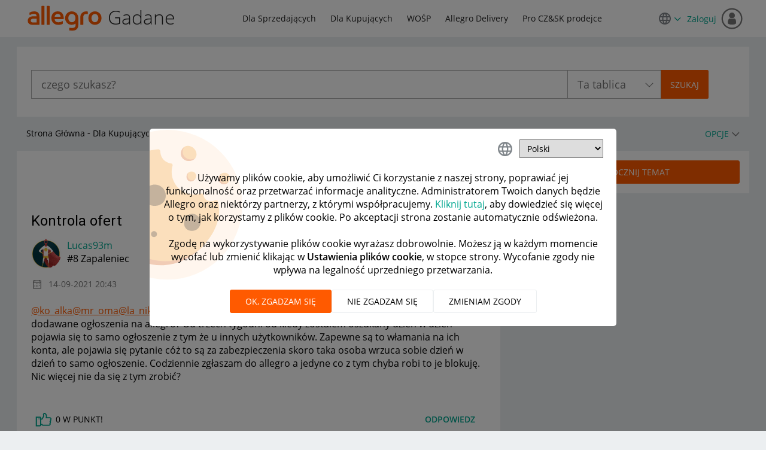

--- FILE ---
content_type: text/html;charset=UTF-8
request_url: https://spolecznosc.allegro.pl/t5/dyskusje-kupuj%C4%85cych/kontrola-ofert/m-p/252658
body_size: 36370
content:
<!DOCTYPE html><html prefix="og: http://ogp.me/ns#" dir="ltr" lang="pl" class="no-js">
	<head>
	
	<title>
	Kontrola ofert - Społeczność Allegro - 252658
</title>
	
	
	<!-- favicon -->
<link rel="icon" type="image/x-icon" href='https://spolecznosc.allegro.pl/html/@0727E9748A26A62104D61F06E139C0D4/assets/favicon.ico' />


<script>
(function(a,e,f,g,b,c,d){a["cm.analytics.object"]=b;a[b]=a[b]||function(){(a[b].q=a[b].q||[]).push(arguments)};c=e.createElement(f);d=e.getElementsByTagName(f)[0];c.async=1;c.src=g;d.parentNode.insertBefore(c,d)})(window,document,"script","//ngastatic.com/s4c/tracker.js","cm");
</script>

<script>
cm('create', 'CM.200107.tz_pl', {
  customCookies: ["LithiumUserInfo"]
});

cm('send', 'pageview');

function sendCmClick(label, value) {
  cm("send", "event", { action: "click", label: label, value: value });
}

window.addEventListener("click", function(e) {
  var target = e.target;
  if (target.tagName === "A") sendCmClick(target.textContent, target.href);
  else if (target.tagName === "INPUT" && target.type === "submit")
    sendCmClick(target.id || target.className, target.value);
  else if (target.tagName === "BUTTON") sendCmClick(target.textContent);
});
</script>

	
	
	
	<meta content="witam, czy ktoś w jakiś sposób wgl kontroluje tutaj dodawane ogłoszenia na allegro? Od trzech tygodni od kiedy zostałem oszukany dzień w - 252658" name="description"/><meta content="width=device-width, initial-scale=1.0" name="viewport"/><meta content="2021-09-14T21:26:14+02:00" itemprop="dateModified"/><meta content="text/html; charset=UTF-8" http-equiv="Content-Type"/><link href="https://spolecznosc.allegro.pl/t5/dyskusje-kupuj%C4%85cych/kontrola-ofert/td-p/252658" rel="canonical"/>
	<meta content="https://spolecznosc.allegro.pl/t5/user/viewprofilepage/user-id/82158" property="article:author"/><meta content="Społeczność Allegro" property="og:site_name"/><meta content="article" property="og:type"/><meta content="https://spolecznosc.allegro.pl/t5/dyskusje-kupuj%C4%85cych/kontrola-ofert/td-p/252658" property="og:url"/><meta content="Dyskusje kupujących" property="article:section"/><meta content="  witam, czy ktoś w jakiś sposób wgl kontroluje tutaj dodawane ogłoszenia na allegro? Od trzech tygodni od kiedy zostałem oszukany dzień w dzień pojawia się to samo ogłoszenie z tym że u innych użytkowników. Zapewne są to włamania na ich konta, ale pojawia się pytanie cóż to są za zabezpieczenia sko..." property="og:description"/><meta content="2021-09-14T18:43:24.879Z" property="article:published_time"/><meta content="2021-09-14T21:26:14+02:00" property="article:modified_time"/><meta content="Kontrola ofert" property="og:title"/>
	
	
	
	    
            	<link href="/skins/2037848/e788a6215c9adaa78471b64e902615eb/allegro_responsive.css" rel="stylesheet" type="text/css"/>
            
	

	
	
	
	
	



<script type="text/javascript" src="/t5/scripts/EF7B13D9B64EB8BBD9C87DD3095E9284/lia-scripts-head-min.js"></script><script language="javascript" type="text/javascript">
<!--
window.FileAPI = { jsPath: '/html/assets/js/vendor/ng-file-upload-shim/' };
LITHIUM.PrefetchData = {"Components":{},"commonResults":{}};
LITHIUM.DEBUG = false;
LITHIUM.CommunityJsonObject = {
  "Validation" : {
    "image.description" : {
      "min" : 0,
      "max" : 1000,
      "isoneof" : [ ],
      "type" : "string"
    },
    "tkb.toc_maximum_heading_level" : {
      "min" : 1,
      "max" : 6,
      "isoneof" : [ ],
      "type" : "integer"
    },
    "tkb.toc_heading_list_style" : {
      "min" : 0,
      "max" : 50,
      "isoneof" : [
        "disc",
        "circle",
        "square",
        "none"
      ],
      "type" : "string"
    },
    "blog.toc_maximum_heading_level" : {
      "min" : 1,
      "max" : 6,
      "isoneof" : [ ],
      "type" : "integer"
    },
    "tkb.toc_heading_indent" : {
      "min" : 5,
      "max" : 50,
      "isoneof" : [ ],
      "type" : "integer"
    },
    "blog.toc_heading_indent" : {
      "min" : 5,
      "max" : 50,
      "isoneof" : [ ],
      "type" : "integer"
    },
    "blog.toc_heading_list_style" : {
      "min" : 0,
      "max" : 50,
      "isoneof" : [
        "disc",
        "circle",
        "square",
        "none"
      ],
      "type" : "string"
    }
  },
  "User" : {
    "settings" : {
      "imageupload.legal_file_extensions" : "*.jpg;*.JPG;*.jpeg;*.JPEG;*.gif;*.GIF;*.png;*.PNG",
      "config.enable_avatar" : true,
      "integratedprofile.show_klout_score" : true,
      "layout.sort_view_by_last_post_date" : true,
      "layout.friendly_dates_enabled" : true,
      "profileplus.allow.anonymous.scorebox" : false,
      "tkb.message_sort_default" : "topicPublishDate",
      "layout.format_pattern_date" : "dd-MM-yyyy",
      "config.require_search_before_post" : "off",
      "isUserLinked" : false,
      "integratedprofile.cta_add_topics_dismissal_timestamp" : -1,
      "layout.message_body_image_max_size" : 1000,
      "profileplus.everyone" : false,
      "integratedprofile.cta_connect_wide_dismissal_timestamp" : -1,
      "blog.toc_maximum_heading_level" : "2",
      "integratedprofile.hide_social_networks" : false,
      "blog.toc_heading_indent" : "15",
      "contest.entries_per_page_num" : 20,
      "layout.messages_per_page_linear" : 15,
      "integratedprofile.cta_manage_topics_dismissal_timestamp" : -1,
      "profile.shared_profile_test_group" : false,
      "integratedprofile.cta_personalized_feed_dismissal_timestamp" : -1,
      "integratedprofile.curated_feed_size" : 10,
      "contest.one_kudo_per_contest" : false,
      "integratedprofile.enable_social_networks" : false,
      "integratedprofile.my_interests_dismissal_timestamp" : -1,
      "profile.language" : "pl",
      "layout.friendly_dates_max_age_days" : 1,
      "layout.threading_order" : "thread_descending",
      "blog.toc_heading_list_style" : "disc",
      "useRecService" : false,
      "layout.module_welcome" : "<h1>Miło Cię widzieć! <\/h1> \r\n<p> <\/p>\r\n<p >Jak dostawa na czas, to Allegro! Wybieraj spośród tysięcy produktów i zamawiaj z dostawą przed Świętami. <\/p>",
      "imageupload.max_uploaded_images_per_upload" : 3,
      "imageupload.max_uploaded_images_per_user" : 10000,
      "integratedprofile.connect_mode" : "",
      "tkb.toc_maximum_heading_level" : "",
      "tkb.toc_heading_list_style" : "disc",
      "sharedprofile.show_hovercard_score" : true,
      "config.search_before_post_scope" : "community",
      "tkb.toc_heading_indent" : "",
      "p13n.cta.recommendations_feed_dismissal_timestamp" : -1,
      "imageupload.max_file_size" : 10024,
      "layout.show_batch_checkboxes" : false,
      "integratedprofile.cta_connect_slim_dismissal_timestamp" : -1
    },
    "isAnonymous" : true,
    "policies" : {
      "image-upload.process-and-remove-exif-metadata" : true
    },
    "registered" : false,
    "emailRef" : "",
    "id" : -1,
    "login" : "były forumowicz"
  },
  "Server" : {
    "communityPrefix" : "/efhrk77575",
    "nodeChangeTimeStamp" : 1769400612716,
    "tapestryPrefix" : "/t5",
    "deviceMode" : "DESKTOP",
    "responsiveDeviceMode" : "DESKTOP",
    "membershipChangeTimeStamp" : "0",
    "version" : "25.12",
    "branch" : "25.12-release",
    "showTextKeys" : false
  },
  "Config" : {
    "phase" : "prod",
    "integratedprofile.cta.reprompt.delay" : 30,
    "profileplus.tracking" : {
      "profileplus.tracking.enable" : false,
      "profileplus.tracking.click.enable" : false,
      "profileplus.tracking.impression.enable" : false
    },
    "app.revision" : "2512231126-s6f44f032fc-b18",
    "navigation.manager.community.structure.limit" : "1000"
  },
  "Activity" : {
    "Results" : [ ]
  },
  "NodeContainer" : {
    "viewHref" : "https://spolecznosc.allegro.pl/t5/dla-kupuj%C4%85cych/ct-p/Kupujacy",
    "description" : "",
    "id" : "Kupujacy",
    "shortTitle" : "Dla Kupujących",
    "title" : "Dla Kupujących",
    "nodeType" : "category"
  },
  "Page" : {
    "skins" : [
      "allegro_responsive",
      "theme_support",
      "theme_base",
      "responsive_peak"
    ],
    "authUrls" : {
      "loginUrl" : "/plugins/custom/allegro/allegro_oauth2_sso/sso_login_redirect?referer=https%3A%2F%2Fspolecznosc.allegro.pl%2Ft5%2Fdyskusje-kupuj%25C4%2585cych%2Fkontrola-ofert%2Fm-p%2F252658%2Fthread-id%2F86789",
      "loginUrlNotRegistered" : "/plugins/custom/allegro/allegro_oauth2_sso/sso_login_redirect?redirectreason=notregistered&referer=https%3A%2F%2Fspolecznosc.allegro.pl%2Ft5%2Fdyskusje-kupuj%25C4%2585cych%2Fkontrola-ofert%2Fm-p%2F252658%2Fthread-id%2F86789",
      "loginUrlNotRegisteredDestTpl" : "/plugins/custom/allegro/allegro_oauth2_sso/sso_login_redirect?redirectreason=notregistered&referer=%7B%7BdestUrl%7D%7D"
    },
    "name" : "ForumTopicPage",
    "rtl" : false,
    "object" : {
      "viewHref" : "/t5/dyskusje-kupuj%C4%85cych/kontrola-ofert/td-p/252658",
      "subject" : "Kontrola ofert",
      "id" : 252658,
      "page" : "ForumTopicPage",
      "type" : "Thread"
    }
  },
  "WebTracking" : {
    "Activities" : { },
    "path" : "Community:Strona Główna/Category:Dla Kupujących/Board:Dyskusje kupujących/Message:Kontrola ofert"
  },
  "Feedback" : {
    "targeted" : { }
  },
  "Seo" : {
    "markerEscaping" : {
      "pathElement" : {
        "prefix" : "@",
        "match" : "^[0-9][0-9]$"
      },
      "enabled" : false
    }
  },
  "TopLevelNode" : {
    "viewHref" : "https://spolecznosc.allegro.pl/",
    "description" : "",
    "id" : "efhrk77575",
    "shortTitle" : "Strona Główna",
    "title" : "Społeczność Allegro",
    "nodeType" : "Community"
  },
  "Community" : {
    "viewHref" : "https://spolecznosc.allegro.pl/",
    "integratedprofile.lang_code" : "pl",
    "integratedprofile.country_code" : "US",
    "id" : "efhrk77575",
    "shortTitle" : "Strona Główna",
    "title" : "Społeczność Allegro"
  },
  "CoreNode" : {
    "conversationStyle" : "forum",
    "viewHref" : "https://spolecznosc.allegro.pl/t5/dyskusje-kupuj%C4%85cych/bd-p/Kupujacy1",
    "settings" : { },
    "description" : "Rozmowy, pytania i pomysły kupujących na Allegro.",
    "id" : "Kupujacy1",
    "shortTitle" : "Dyskusje kupujących",
    "title" : "Dyskusje kupujących",
    "nodeType" : "Board",
    "ancestors" : [
      {
        "viewHref" : "https://spolecznosc.allegro.pl/t5/dla-kupuj%C4%85cych/ct-p/Kupujacy",
        "description" : "",
        "id" : "Kupujacy",
        "shortTitle" : "Dla Kupujących",
        "title" : "Dla Kupujących",
        "nodeType" : "category"
      },
      {
        "viewHref" : "https://spolecznosc.allegro.pl/",
        "description" : "",
        "id" : "efhrk77575",
        "shortTitle" : "Strona Główna",
        "title" : "Społeczność Allegro",
        "nodeType" : "Community"
      }
    ]
  }
};
LITHIUM.Components.RENDER_URL = "/t5/util/componentrenderpage/component-id/#{component-id}?render_behavior=raw";
LITHIUM.Components.ORIGINAL_PAGE_NAME = 'forums/v5/ForumTopicPage';
LITHIUM.Components.ORIGINAL_PAGE_ID = 'ForumTopicPage';
LITHIUM.Components.ORIGINAL_PAGE_CONTEXT = '[base64]..';
LITHIUM.Css = {
  "BASE_DEFERRED_IMAGE" : "lia-deferred-image",
  "BASE_BUTTON" : "lia-button",
  "BASE_SPOILER_CONTAINER" : "lia-spoiler-container",
  "BASE_TABS_INACTIVE" : "lia-tabs-inactive",
  "BASE_TABS_ACTIVE" : "lia-tabs-active",
  "BASE_AJAX_REMOVE_HIGHLIGHT" : "lia-ajax-remove-highlight",
  "BASE_FEEDBACK_SCROLL_TO" : "lia-feedback-scroll-to",
  "BASE_FORM_FIELD_VALIDATING" : "lia-form-field-validating",
  "BASE_FORM_ERROR_TEXT" : "lia-form-error-text",
  "BASE_FEEDBACK_INLINE_ALERT" : "lia-panel-feedback-inline-alert",
  "BASE_BUTTON_OVERLAY" : "lia-button-overlay",
  "BASE_TABS_STANDARD" : "lia-tabs-standard",
  "BASE_AJAX_INDETERMINATE_LOADER_BAR" : "lia-ajax-indeterminate-loader-bar",
  "BASE_AJAX_SUCCESS_HIGHLIGHT" : "lia-ajax-success-highlight",
  "BASE_CONTENT" : "lia-content",
  "BASE_JS_HIDDEN" : "lia-js-hidden",
  "BASE_AJAX_LOADER_CONTENT_OVERLAY" : "lia-ajax-loader-content-overlay",
  "BASE_FORM_FIELD_SUCCESS" : "lia-form-field-success",
  "BASE_FORM_WARNING_TEXT" : "lia-form-warning-text",
  "BASE_FORM_FIELDSET_CONTENT_WRAPPER" : "lia-form-fieldset-content-wrapper",
  "BASE_AJAX_LOADER_OVERLAY_TYPE" : "lia-ajax-overlay-loader",
  "BASE_FORM_FIELD_ERROR" : "lia-form-field-error",
  "BASE_SPOILER_CONTENT" : "lia-spoiler-content",
  "BASE_FORM_SUBMITTING" : "lia-form-submitting",
  "BASE_EFFECT_HIGHLIGHT_START" : "lia-effect-highlight-start",
  "BASE_FORM_FIELD_ERROR_NO_FOCUS" : "lia-form-field-error-no-focus",
  "BASE_EFFECT_HIGHLIGHT_END" : "lia-effect-highlight-end",
  "BASE_SPOILER_LINK" : "lia-spoiler-link",
  "FACEBOOK_LOGOUT" : "lia-component-users-action-logout",
  "BASE_DISABLED" : "lia-link-disabled",
  "FACEBOOK_SWITCH_USER" : "lia-component-admin-action-switch-user",
  "BASE_FORM_FIELD_WARNING" : "lia-form-field-warning",
  "BASE_AJAX_LOADER_FEEDBACK" : "lia-ajax-loader-feedback",
  "BASE_AJAX_LOADER_OVERLAY" : "lia-ajax-loader-overlay",
  "BASE_LAZY_LOAD" : "lia-lazy-load"
};
(function() { if (!window.LITHIUM_SPOILER_CRITICAL_LOADED) { window.LITHIUM_SPOILER_CRITICAL_LOADED = true; window.LITHIUM_SPOILER_CRITICAL_HANDLER = function(e) { if (!window.LITHIUM_SPOILER_CRITICAL_LOADED) return; if (e.target.classList.contains('lia-spoiler-link')) { var container = e.target.closest('.lia-spoiler-container'); if (container) { var content = container.querySelector('.lia-spoiler-content'); if (content) { if (e.target.classList.contains('open')) { content.style.display = 'none'; e.target.classList.remove('open'); } else { content.style.display = 'block'; e.target.classList.add('open'); } } e.preventDefault(); return false; } } }; document.addEventListener('click', window.LITHIUM_SPOILER_CRITICAL_HANDLER, true); } })();
LITHIUM.noConflict = true;
LITHIUM.useCheckOnline = false;
LITHIUM.RenderedScripts = [
  "Cache.js",
  "jquery.ui.core.js",
  "Placeholder.js",
  "jquery.clone-position-1.0.js",
  "jquery.fileupload.js",
  "Throttle.js",
  "Forms.js",
  "ActiveCast3.js",
  "jquery.iframe-transport.js",
  "jquery.css-data-1.0.js",
  "MessageViewDisplay.js",
  "Lithium.js",
  "jquery.blockui.js",
  "jquery.autocomplete.js",
  "Video.js",
  "Link.js",
  "prism.js",
  "SearchAutoCompleteToggle.js",
  "jquery.iframe-shim-1.0.js",
  "DataHandler.js",
  "Dialog.js",
  "InlineMessageReplyContainer.js",
  "jquery.scrollTo.js",
  "HelpIcon.js",
  "EarlyEventCapture.js",
  "ValueSurveyLauncher.js",
  "Globals.js",
  "ElementQueries.js",
  "ElementMethods.js",
  "jquery.viewport-1.0.js",
  "json2.js",
  "AjaxFeedback.js",
  "CookieBannerAlert.js",
  "jquery.ui.widget.js",
  "jquery.lithium-selector-extensions.js",
  "jquery.appear-1.1.1.js",
  "jquery.ui.position.js",
  "jquery.tmpl-1.1.1.js",
  "MessageBodyDisplay.js",
  "PartialRenderProxy.js",
  "InformationBox.js",
  "jquery.effects.slide.js",
  "Auth.js",
  "Sandbox.js",
  "Text.js",
  "ForceLithiumJQuery.js",
  "jquery.function-utils-1.0.js",
  "jquery.ui.resizable.js",
  "jquery.effects.core.js",
  "jquery.ui.draggable.js",
  "jquery.ajax-cache-response-1.0.js",
  "Tooltip.js",
  "DropDownMenuVisibilityHandler.js",
  "jquery.ui.dialog.js",
  "LiModernizr.js",
  "Components.js",
  "ResizeSensor.js",
  "jquery.hoverIntent-r6.js",
  "jquery.ui.mouse.js",
  "DropDownMenu.js",
  "Namespace.js",
  "Events.js",
  "SearchForm.js",
  "jquery.json-2.6.0.js",
  "jquery.js",
  "Loader.js",
  "jquery.delayToggle-1.0.js",
  "jquery.tools.tooltip-1.2.6.js",
  "AjaxSupport.js",
  "NoConflict.js",
  "SpoilerToggle.js",
  "jquery.placeholder-2.0.7.js",
  "PolyfillsAll.js",
  "DeferredImages.js",
  "AutoComplete.js",
  "jquery.position-toggle-1.0.js"
];// -->
</script><script type="text/javascript" src="/t5/scripts/D60EB96AE5FF670ED274F16ABB044ABD/lia-scripts-head-min.js"></script></head>
	<body class="lia-board lia-user-status-anonymous ForumTopicPage lia-body" id="lia-body">
	
	
	<div id="614-228-3" class="ServiceNodeInfoHeader">
</div>
	
	
	
	

	<div class="lia-page">
		<center>
			
				<style> .CommunityPage .lia-quilt-row-hero .lia-quilt-column-alley .left-content h1{ color:#000; } .CommunityPage .vitality .stat{ color: #767676; } @media screen and (min-width:768px){ .CommunityPage .lia-quilt-row-hero{ background-image: url("/html/assets/bg_home.webp"); background-size: cover; min-height: 116px; background-repeat: no-repeat; } .ForumPage .lia-quilt-row-hero{ background-image: url(/html/assets/Kupujacy1.webp), url(/html/assets/bg_board.png); background-size: cover; min-height: 116px; background-repeat: no-repeat; } .CategoryPage .lia-quilt-row-hero, .IdeaExchangePage .lia-quilt-row-hero{ background-image: url(/html/assets/Kupujacy1.png), url(/html/assets/bg_category.webp); background-size: cover; min-height: 116px; background-repeat: no-repeat; } } @media screen and (max-width:991px){ .CommunityPage .lia-quilt-row-hero{ background-image: url("/html/assets/small_banner.webp"); background-repeat: no-repeat; background-size: 62%; background-position: 97% 6%; min-height: 116px; } } @media screen and (max-width:600px){ .lia-quilt-row-hero .lia-quilt-column-alley .left-content h1{ font-size:20px; } .CommunityPage .lia-quilt-row-hero{ background-image: url("/html/assets/cutout_small_banner.webp"); background-position: top right; background-size: 125px; padding: 15px; } } .lia-top-quilt>.lia-quilt-row-header .lia-quilt-row-main-header .lia-quilt-column-header-left .custom-community-title h1 a>span{ background: url(/html/assets/logo.svg) center/cover no-repeat; display: inline-block; font: 0/0 a; height: 43px; vertical-align: middle; width: 128px; margin-top: -4px; } </style>
<style>
input.lia-cookie-preferences-confirm-link {
    display: none;
}
.custom-previous-stored-cookie{
	border-bottom: 1px solid #e8e8e8;
  margin-bottom: 15px;
  border-top: 1px solid #e8e8e8;
	padding: 10px 0;
  margin-top: 15px;
  font-weight: bold;
	margin-bottom: 15px;
}
.lia-user-cookie-preferences-input-form .loader-overlay{
  width: 100%;
  height: 92%;
  position: absolute;
  top: 20px;
  background-color: #fff;
  left: 0;
}
.lia-user-cookie-preferences-input-form .loader-overlay .context-loader-wrapper{
  padding-top: 75px;
  background-color: transparent;
}
.lia-user-cookie-preferences-input-form .loader-overlay:before {
    background-image: url("[data-uri]");
    background-position: -95px 0;
    background-repeat: no-repeat;
    background-size: 250px;
    content: '';
    display: block;
    height: 100%;
    left: 0;
    opacity: 0.4;
    pointer-events: none;
    position: absolute;
    top: 0;
    width: 100%;
    z-index: -1;
}
.lia-user-cookie-preferences-input-form .loader-overlay .context-loader-wrapper >span[data-lang="pl"]:after{
  content : 'Pobieranie wcześniej wybranych plików cookie, proszę czekać...';
  display: block;
}
.lia-user-cookie-preferences-input-form .loader-overlay .context-loader-wrapper >span[data-lang="en"]:after{
  content : 'Pobieranie wcześniej wybranych plików cookie, proszę czekać...';
  display: block;
}
.lia-user-cookie-preferences-input-form .loader-overlay .context-loader-wrapper >span[data-lang="cz"]:after{
  content : 'Pobieranie wcześniej wybranych plików cookie, proszę czekać...';
  display: block;
}
</style>


  <div class="custom-cookie-alert">
    <div class="wrapper">
    </div>
  </div>
					
	
	<div class="MinimumWidthContainer">
		<div class="min-width-wrapper">
			<div class="min-width">		
				
						<div class="lia-content">
                            
							
							<div class="lia-cookie-banner-alert lia-component-gdprcookiebanner-widget-cookie-banner-alert">
    <div class="lia-cookie-banner-alert-text-v2">
		<div class="lia-cookie-banner-alert-text-content">
			Używamy plików cookie, aby umożliwić Ci korzystanie z naszej strony, poprawiać jej funkcjonalność oraz przetwarzać informacje analityczne. Administratorem Twoich danych będzie Allegro oraz niektórzy partnerzy, z którymi współpracujemy. <a target="_blank" href="https://allegro.pl/regulaminy/polityka-plikow-cookies-lDzYv9wn8Tn">Kliknij tutaj</a>, aby dowiedzieć się więcej o tym, jak korzystamy z plików cookie. Po akceptacji strona zostanie automatycznie odświeżona.
		</div>
		<div class="lia-cookie-banner-alert-actions">
			<div class="lia-cookie-banner-alert-accept">
				<span class="lia-button-wrapper lia-button-wrapper-primary"><a class="lia-button lia-button-primary lia-cookie-banner-alert-accept lia-link-ticket-post-action" role="button" data-lia-action-token="NpucOH7CHETjZAFrk6oY1ZBUSANifUc5HbMQuAbWsRo." rel="nofollow" id="link" href="https://spolecznosc.allegro.pl/t5/forums/v5/forumtopicpage.cookiebanneralertv2.link:acceptcookieevent?t:ac=board-id/Kupujacy1/message-id/86789/thread-id/86789&amp;t:cp=gdprcookiebanner/contributions/cookiebannercontributionpage"><span>Akceptuj</span></a></span>
			</div>
			<div class="lia-cookie-banner-alert-reject">
				<span class="lia-button-wrapper lia-button-wrapper-primary"><a class="lia-button lia-button-primary lia-cookie-banner-alert-reject lia-link-ticket-post-action" role="button" data-lia-action-token="DMgIqZr4loVlXctFSH2aJI81-5enjBkeX3F_8u9LqgI." rel="nofollow" id="link_0" href="https://spolecznosc.allegro.pl/t5/forums/v5/forumtopicpage.cookiebanneralertv2.link_0:rejectcookieevent?t:ac=board-id/Kupujacy1/message-id/86789/thread-id/86789&amp;t:cp=gdprcookiebanner/contributions/cookiebannercontributionpage"><span>Odrzuć</span></a></span>
			</div>
			<div class="lia-cookie-banner-alert-preferences">
				<span class="lia-button-wrapper lia-button-wrapper-secondary"><a class="lia-button lia-button-secondary lia-cookie-banner-alert-preferences lia-panel-dialog-trigger lia-panel-dialog-trigger-event-click lia-js-data-dialogKey--2050556630" id="link_1" href="#">Preferencje</a></span>
			</div>
		</div>
	</div>
</div>
							
		
	<div class="lia-quilt lia-quilt-forum-topic-page lia-quilt-layout-two-column-main-side lia-top-quilt lia-forum-topic-page-gte-5">
	<div class="lia-quilt-row lia-quilt-row-header">
		<div class="lia-quilt-column lia-quilt-column-24 lia-quilt-column-single lia-quilt-column-common-header">
			<div class="lia-quilt-column-alley lia-quilt-column-alley-single">
	
		
			<div class="lia-quilt lia-quilt-header lia-quilt-layout-header lia-component-quilt-header">
	<div class="lia-quilt-row lia-quilt-row-main-header">
		<div class="lia-quilt-column lia-quilt-column-12 lia-quilt-column-left lia-quilt-column-header-left">
			<div class="lia-quilt-column-alley lia-quilt-column-alley-left">
	
		
			<div class="lia-slide-out-nav-menu lia-component-common-widget-slide-out-nav-menu">
    <button li-bindable="" li-common-element-hook="navMenuTriggerElement" class="lia-slide-menu-trigger lia-slide-out-nav-menu-wrapper">
        <div ng-non-bindable="" class="lia-slide-out-nav-menu-title">
            Przeglądaj
        </div>
    </button>
    <li:common-slide-menu li-bindable="" trigger-element="navMenuTriggerElement" li-direction="left" style="display:none">
        <div class="lia-quilt lia-quilt-navigation-slide-out-menu lia-quilt-layout-one-column">
	<div class="lia-quilt-row lia-quilt-row-header">
		<div class="lia-quilt-column lia-quilt-column-24 lia-quilt-column-single lia-quilt-column-common-header lia-mark-empty">
			
		</div>
	</div><div class="lia-quilt-row lia-quilt-row-main">
		<div class="lia-quilt-column lia-quilt-column-24 lia-quilt-column-single lia-quilt-column-main-content">
			<div class="lia-quilt-column-alley lia-quilt-column-alley-single">
	
		
			<li:community-navigation class="lia-component-community-widget-navigation" li-bindable="" li-instance="0" componentId="community.widget.navigation" mode="default"></li:community-navigation>
		
	
	
</div>
		</div>
	</div><div class="lia-quilt-row lia-quilt-row-footer">
		<div class="lia-quilt-column lia-quilt-column-24 lia-quilt-column-single lia-quilt-column-common-footer lia-mark-empty">
			
		</div>
	</div>
</div>
    </li:common-slide-menu>
</div>
		
			<div class="custom-community-title">
    <h1><a href="/"><span>Allegro</span> Gadane</a></h1>
</div>

		
	
	
</div>
		</div><div class="lia-quilt-column lia-quilt-column-12 lia-quilt-column-right lia-quilt-column-header-right">
			<div class="lia-quilt-column-alley lia-quilt-column-alley-right">
	
		
			<div class="custom-community-header-navigation">
    <nav role="navigation">
        <ul>
            <li><a href="/t5/dla-sprzedaj%C4%85cych/ct-p/Sprzedajacy" title="Dla Sprzedających">Dla Sprzedających</a></li>
            <li><a href="/t5/dla-kupuj%C4%85cych/ct-p/Kupujacy" title="Dla Kupujących">Dla Kupujących</a></li>
            <li><a href="/t5/wo%C5%9Bp/ct-p/WOSP" title="WOŚP">WOŚP</a></li>
            <li><a href="/t5/allegro-delivery/bd-p/allegro-delivery" title="Allegro Delivery">Allegro Delivery</a></li>
            <li><a href="/t5/pro-cz-sk-prodejce/bd-p/ProdejciCZ" title="Pro CZ&amp;SK prodejce">Pro CZ&amp;SK prodejce</a></li>
        </ul>
    </nav>
</div>

		
			<style>
a.selector-link-for-anonymous {
 padding-right:0px;
}
a.selector-link-for-anonymous::after {
    content: "\f110";
    font-family: "FontAwesome";
    font-size: 12px;
    font-weight: bold;
    line-height: 24px;
    margin-left: 5px;
}

.custom-language-selector.dropdown-custom {
    position: relative;
}
.dropdown-custom__target {
    border: 1px solid rgba(118,118,118,0.6);
    border-radius: 4px;
    position: absolute;
    width: 150px;
    display: none;
    z-index: 99;
    top: 35px;
    background-color: #fff;
}
.dropdown-custom__target li:hover{
    cursor:pointer;
    color:#ff5a00;
    background: #edf9fd;
}
.dropdown-custom__target li{
    padding:5px;
    font-size:14px;
    font-weight: bold;
}
.dropdown-custom__target ul{
    margin:0;
}
.dropdown-custom__target li:not(:last-child) {
    border-bottom: 1px solid rgba(118,118,118,0.6);
}
.dropdown-custom__target li:first-child {
    border-top: 2px solid #ff5a00;
}
.active{
    display:block;
}
.bg-color{
    background: #edf9fd;
}

  </style>
	<div class="custom-language-selector dropdown-custom">
        <div class="dropdown-custom__trigger" id="dropdown-custom__trigger_id">
            <a href="javascript:;" class="selector-link-for-anonymous"><img src="/html/assets/ic_language_24px.svg"/></a>     
        </div>
        <div class="dropdown-custom__target" >
            <ul>
                <li data-id="pl" class="bg-color">Polski</li>
                <li data-id="en" >English</li>
                <li data-id="cs" >Čeština</li>
            </ul>
        </div>
	</div>



		
	
	

	
		<div class="lia-header-actions">
			
		
			<a class="lia-link-navigation login-link lia-authentication-link lia-component-users-action-login" rel="nofollow" id="loginPageV2" href="/plugins/custom/allegro/allegro_oauth2_sso/sso_login_redirect?referer=https%3A%2F%2Fspolecznosc.allegro.pl%2Ft5%2Fdyskusje-kupuj%25C4%2585cych%2Fkontrola-ofert%2Fm-p%2F252658">Zaloguj</a>
		
	
		</div>
	
	

	
		
			
		
	
	

	
		<div class="lia-header-actions lia-mark-empty">
			
		
			
		
			
		
	
		</div>
	
	
</div>
		</div>
	</div><div class="lia-quilt-row lia-quilt-row-sub-header">
		<div class="lia-quilt-column lia-quilt-column-24 lia-quilt-column-single lia-quilt-column-sub-header-main">
			<div class="lia-quilt-column-alley lia-quilt-column-alley-single">
	
		<div class="header-content-wrapper">
			
		
			<div id="lia-searchformV32" class="SearchForm lia-search-form-wrapper lia-mode-default lia-component-common-widget-search-form">
	

	
		<div class="lia-inline-ajax-feedback">
			<div class="AjaxFeedback" id="ajaxfeedback"></div>
			
	

	

		</div>

	

	
		<div id="searchautocompletetoggle">	
	
		

	
		<div class="lia-inline-ajax-feedback">
			<div class="AjaxFeedback" id="ajaxfeedback_0"></div>
			
	

	

		</div>

	

	
			
            <form enctype="multipart/form-data" class="lia-form lia-form-inline SearchForm" action="https://spolecznosc.allegro.pl/t5/forums/v5/forumtopicpage.searchformv32.form.form" method="post" id="form" name="form"><div class="t-invisible"><input value="board-id/Kupujacy1/message-id/86789/thread-id/86789" name="t:ac" type="hidden"></input><input value="search/contributions/page" name="t:cp" type="hidden"></input><input value="[base64]." name="lia-form-context" type="hidden"></input><input value="ForumTopicPage:board-id/Kupujacy1/message-id/86789/thread-id/86789:searchformv32.form:" name="liaFormContentKey" type="hidden"></input><input value="5DI9GWMef1Esyz275vuiiOExwpQ=:H4sIAAAAAAAAALVSTU7CQBR+krAixkj0BrptjcpCMSbERGKCSmxcm+kwlGrbqTOvFDYexRMYL8HCnXfwAG5dubDtFKxgYgu4mrzvm3w/M+/pHcphHQ4kI4L2dMo9FLYZoM09qbeJxQ4V0+XC7e/tamqyBPEChwgbh1JAjQtLIz6hPaYh8ZlEMaxplAvm2KZmEsm0hhmBhOKpzZzOlsEw8LevR5W3zZfPEqy0oJIYc+eCuAyh2rolfaI7xLN0I8rjWfWBj7CuzJvf5osmbxRN3hacMimNwHRtKSOr0XNnv/vx+FoCGPjhMRzljhNLYHrEt9kA5T08ACCsKvREoYuqxqLl8BLO84q4UcMITcG49y/QOGs1pYyESl5p6V6qwRW086rinVmoxMZsiZud/zBUTc6gmVc4kExkJafmcYG1GM9+wfIsCkf2OP54hal5EjnG54z8h0XhjfcF7wQUs5Kz0GTjU2rOjc/llTT4Au07pDOcBQAA" name="t:formdata" type="hidden"></input></div>
	
	

	

	

	
		<div class="lia-inline-ajax-feedback">
			<div class="AjaxFeedback" id="feedback"></div>
			
	

	

		</div>

	

	

	

	


	
	<input value="jUBziitoFziPeDjc8BUZVXngbDRmL_SpNImeeEuINsA." name="lia-action-token" type="hidden"></input>
	
	<input value="form" id="form_UIDform" name="form_UID" type="hidden"></input>
	<input value="" id="form_instance_keyform" name="form_instance_key" type="hidden"></input>
	
                

                
                    
                        <span class="lia-search-granularity-wrapper">
                            <select title="Szczegółowość wyszukiwania" class="lia-search-form-granularity search-granularity" aria-label="Szczegółowość wyszukiwania" id="searchGranularity" name="searchGranularity"><option title="odpowiedzi" value="efhrk77575|community">odpowiedzi</option><option title="Ta kategoria" value="Kupujacy|category">Ta kategoria</option><option title="Ta tablica" selected="selected" value="Kupujacy1|forum-board">Ta tablica</option><option title="Baza wiedzy" value="tkb|tkb">Baza wiedzy</option><option title="użytkownicy" value="user|user">użytkownicy</option></select>
                        </span>
                    
                

                <span class="lia-search-input-wrapper">
                    <span class="lia-search-input-field">
                        <span class="lia-button-wrapper lia-button-wrapper-secondary lia-button-wrapper-searchForm-action"><input value="searchForm" name="submitContextX" type="hidden"></input><input class="lia-button lia-button-secondary lia-button-searchForm-action" value="Szukaj" id="submitContext" name="submitContext" type="submit"></input></span>

                        <input placeholder="czego szukasz?" aria-label="Wyszukaj" title="Wyszukaj" class="lia-form-type-text lia-autocomplete-input search-input lia-search-input-message" value="" id="messageSearchField_0" name="messageSearchField" type="text"></input>
                        <input placeholder="czego szukasz?" aria-label="Wyszukaj" title="Wyszukaj" class="lia-form-type-text lia-autocomplete-input search-input lia-search-input-tkb-article lia-js-hidden" value="" id="messageSearchField_1" name="messageSearchField_0" type="text"></input>
                        

	
		<input placeholder="czego szukasz?" ng-non-bindable="" title="Wpisz pozycję lub nazwę użytkownika" class="lia-form-type-text UserSearchField lia-search-input-user search-input lia-js-hidden lia-autocomplete-input" aria-label="Wpisz pozycję lub nazwę użytkownika" value="" id="userSearchField" name="userSearchField" type="text"></input>
	

	


                        <input placeholder="Enter a keyword to search within the private messages" title="Wprowadź słowo kluczowe" class="lia-form-type-text NoteSearchField lia-search-input-note search-input lia-js-hidden lia-autocomplete-input" aria-label="Wprowadź słowo kluczowe" value="" id="noteSearchField_0" name="noteSearchField" type="text"></input>
						<input title="Wprowadź słowo kluczowe" class="lia-form-type-text ProductSearchField lia-search-input-product search-input lia-js-hidden lia-autocomplete-input" aria-label="Wprowadź słowo kluczowe" value="" id="productSearchField" name="productSearchField" type="text"></input>
                        <input class="lia-as-search-action-id" name="as-search-action-id" type="hidden"></input>
                    </span>
                </span>
                
                    <span id="clearSearchButton" role="button" tabindex="0" title="Wyczyść" class="lia-clear-field lia-js-hidden" aria-label="Wyczyść wprowadzoną wartość wyszukiwania"></span>
                

                <span class="lia-cancel-search">anuluj</span>

                
            
</form>
		
			<div class="search-autocomplete-toggle-link lia-js-hidden">
				<span>
					<a class="lia-link-navigation auto-complete-toggle-on lia-link-ticket-post-action lia-component-search-action-enable-auto-complete" data-lia-action-token="KkpM08SJlDbF7xjRiyMGKy2XhPbecOj5TEMzZw41zAM." rel="nofollow" id="enableAutoComplete" href="https://spolecznosc.allegro.pl/t5/forums/v5/forumtopicpage.enableautocomplete:enableautocomplete?t:ac=board-id/Kupujacy1/message-id/86789/thread-id/86789&amp;t:cp=action/contributions/searchactions">Włącz sugestie</a>					
					<span class="HelpIcon">
	<a class="lia-link-navigation help-icon lia-tooltip-trigger" role="button" aria-label="Ikona pomocy" id="link_2" href="#"><span class="lia-img-icon-help lia-fa-icon lia-fa-help lia-fa" alt="Autopodpowiadanie umożliwia szybkie zawężenie wyników wyszukiwania poprzez sugerowanie ewentualnych dopasowań podczas pisania." aria-label="Ikona pomocy" role="img" id="display"></span></a><div role="alertdialog" class="lia-content lia-tooltip-pos-bottom-left lia-panel-tooltip-wrapper" id="link_3-tooltip-element"><div class="lia-tooltip-arrow"></div><div class="lia-panel-tooltip"><div class="content">Autopodpowiadanie umożliwia szybkie zawężenie wyników wyszukiwania poprzez sugerowanie ewentualnych dopasowań podczas pisania.</div></div></div>
</span>
				</span>
			</div>
		

	

	

	
	
	
</div>
		
	<div class="spell-check-showing-result">
		Pokazywanie wyników dla <span class="lia-link-navigation show-results-for-link lia-link-disabled" aria-disabled="true" id="showingResult"></span>
		

	</div>
	<div>
		
		<span class="spell-check-search-instead">
			Zamiast tego wyszukaj <a class="lia-link-navigation search-instead-for-link" rel="nofollow" id="searchInstead" href="#"></a>
		</span>

	</div>
	<div class="spell-check-do-you-mean lia-component-search-widget-spellcheck">
		Czy miało to oznaczać: <a class="lia-link-navigation do-you-mean-link" rel="nofollow" id="doYouMean" href="#"></a>
	</div>

	

	

	


	
</div>
		
	
		</div>
	
	
</div>
		</div>
	</div><div class="lia-quilt-row lia-quilt-row-breadcrumb">
		<div class="lia-quilt-column lia-quilt-column-24 lia-quilt-column-single lia-quilt-column-breadcrumb">
			<div class="lia-quilt-column-alley lia-quilt-column-alley-single">
	
		
			<div aria-label="breadcrumbs" role="navigation" class="BreadCrumb crumb-line lia-breadcrumb lia-component-common-widget-breadcrumb">
	<ul role="list" id="list" class="lia-list-standard-inline">
	
		
			<li class="lia-breadcrumb-node crumb">
				<a class="lia-link-navigation crumb-community lia-breadcrumb-community lia-breadcrumb-forum" id="link_4" href="/">Strona Główna</a>
			</li>
			
				<li aria-hidden="true" class="lia-breadcrumb-seperator crumb-community lia-breadcrumb-community lia-breadcrumb-forum">
				  
          		  		<span class="separator">-</span>
          		  
				</li>
			
		
			<li class="lia-breadcrumb-node crumb">
				<a class="lia-link-navigation crumb-category lia-breadcrumb-category lia-breadcrumb-forum" id="link_5" href="/t5/dla-kupuj%C4%85cych/ct-p/Kupujacy">Dla Kupujących</a>
			</li>
			
				<li aria-hidden="true" class="lia-breadcrumb-seperator crumb-category lia-breadcrumb-category lia-breadcrumb-forum">
				  
          		  		<span class="separator">-</span>
          		  
				</li>
			
		
			<li class="lia-breadcrumb-node crumb">
				<a class="lia-link-navigation crumb-board lia-breadcrumb-board lia-breadcrumb-forum" id="link_6" href="/t5/dyskusje-kupuj%C4%85cych/bd-p/Kupujacy1">Dyskusje kupujących</a>
			</li>
			
				<li aria-hidden="true" class="lia-breadcrumb-seperator crumb-board lia-breadcrumb-board lia-breadcrumb-forum">
				  
          		  		<span class="separator">-</span>
          		  
				</li>
			
		
			<li class="lia-breadcrumb-node crumb final-crumb">
				<span class="lia-link-navigation child-thread lia-link-disabled" aria-disabled="true" disabled="true" role="link" aria-label="Kontrola ofert" id="link_7">Kontrola ofert</span>
			</li>
			
		
	
</ul>
</div>
		
	
	

	
		<div class="page-controls">
			
		
			
    <div class="lia-menu-navigation-wrapper lia-js-hidden lia-menu-action lia-page-options lia-component-community-widget-page-options" id="actionMenuDropDown">	
	<div class="lia-menu-navigation">
		<div class="dropdown-default-item"><a title="Pokaż menu opcji" class="lia-js-menu-opener default-menu-option lia-js-mouseover-menu lia-link-navigation" aria-expanded="false" role="button" aria-label="Opcje" id="dropDownLink" href="#">Opcje</a>
			<div class="dropdown-positioning">
				<div class="dropdown-positioning-static">
					
	<ul aria-label="Pozycje rozwijanego menu" role="list" id="dropdownmenuitems" class="lia-menu-dropdown-items">
		

	
	
		
			
		
			
		
			
		
			
		
			
		
			
		
			
		
			
		
			
		
			
		
			
		
			
		
			
		
			
		
			
		
			
		
			
		
			
		
			
		
			
		
			
		
			<li role="listitem"><span class="lia-link-navigation mark-thread-unread lia-link-disabled lia-component-forums-action-mark-thread-unread" aria-disabled="true" id="markThreadUnread">Oznacz temat jako nowy</span></li>
		
			<li role="listitem"><span class="lia-link-navigation mark-thread-read lia-link-disabled lia-component-forums-action-mark-thread-read" aria-disabled="true" id="markThreadRead">Oznacz temat jako przeczytany</span></li>
		
			<li aria-hidden="true"><span class="lia-separator lia-component-common-widget-link-separator">
	<span class="lia-separator-post"></span>
	<span class="lia-separator-pre"></span>
</span></li>
		
			
		
			<li role="listitem"><span class="lia-link-navigation addThreadUserFloat lia-link-disabled lia-component-subscriptions-action-add-thread-user-float" aria-disabled="true" id="addThreadUserFloat">Przyklej wątek Temat u bieżącego użytkownika</span></li>
		
			
		
			<li role="listitem"><span class="lia-link-navigation addThreadUserBookmark lia-link-disabled lia-component-subscriptions-action-add-thread-user-bookmark" aria-disabled="true" id="addThreadUserBookmark">Zakładka</span></li>
		
			
		
			
		
			<li role="listitem"><span class="lia-link-navigation addThreadUserEmailSubscription lia-link-disabled lia-component-subscriptions-action-add-thread-user-email" aria-disabled="true" id="addThreadUserEmailSubscription">Subskrybuj</span></li>
		
			<li role="listitem"><span class="lia-link-navigation addThreadUserMute lia-link-disabled lia-component-subscriptions-action-add-thread-user-mute" aria-disabled="true" id="addThreadUserMute">Wycisz</span></li>
		
			
		
			<li aria-hidden="true"><span class="lia-separator lia-component-common-widget-link-separator">
	<span class="lia-separator-post"></span>
	<span class="lia-separator-pre"></span>
</span></li>
		
			
		
			
		
			
		
			
		
			<li role="listitem"><a class="lia-link-navigation print-thread lia-component-forums-action-print-thread" rel="nofollow" id="printThread" href="/t5/forums/forumtopicprintpage/board-id/Kupujacy1/message-id/86789/print-single-message/false/page/1">Strona dopasowana do drukarki</a></li>
		
			
		
			
		
			
		
			
		
			
		
			
		
	
	


	</ul>

				</div>
			</div>
		</div>
	</div>
</div>

		
	
		</div>
	
	
</div>
		</div>
	</div><div class="lia-quilt-row lia-quilt-row-feedback">
		<div class="lia-quilt-column lia-quilt-column-24 lia-quilt-column-single lia-quilt-column-feedback">
			<div class="lia-quilt-column-alley lia-quilt-column-alley-single">
	
		
			
	

	

		
			
        
        
	

	

    
		
	
	
</div>
		</div>
	</div>
</div>
		
	
	
</div>
		</div>
	</div><div class="lia-quilt-row lia-quilt-row-main">
		<div class="lia-quilt-column lia-quilt-column-16 lia-quilt-column-left lia-quilt-column-main-content">
			<div class="lia-quilt-column-alley lia-quilt-column-alley-left">
	
		<div class="thread-nav lia-mark-empty">
			
		
			
		
	
		</div>
	
	

	
		
			
			
			
				<div>
	<div class="linear-message-list message-list">

	    
	        
	        
        <div class="lia-linear-display-message-view" id="lineardisplaymessageviewwrapper">
	
	<div class="first-message lia-forum-linear-view-gte-v5">
		
	

	


		
	
		<div data-lia-message-uid="252658" id="messageview" class="lia-panel-message message-uid-252658">
			   <div class=" ">
<div data-lia-message-uid='252658' class='lia-message-view-wrapper lia-js-data-messageUid-252658 lia-component-forums-widget-message-view-two' id='messageView2_1'>
	<span id='U252658'> </span>
	<span id='M86789'> </span>
	
	

	

	

	
		<div class='lia-inline-ajax-feedback'>
			<div class='AjaxFeedback' id='ajaxfeedback_1'></div>
			
	

	

		</div>

	

	
		<div class='MessageView lia-message-view-forum-message lia-message-view-display lia-row-standard-unread lia-thread-topic'>
			<span class='lia-message-state-indicator'></span>
			<div class='lia-quilt lia-quilt-forum-message lia-quilt-layout-custom-message'>
	<div class='lia-quilt-row lia-quilt-row-header-top'>
		<div class='lia-quilt-column lia-quilt-column-22 lia-quilt-column-left lia-quilt-column-header-left'>
			<div class='lia-quilt-column-alley lia-quilt-column-alley-left'>
	
		<div class='topic-subject-wrapper'>
			
		
			<div class='lia-message-subject lia-component-message-view-widget-subject'>
		<div class='MessageSubject'>

	

	
			<div class='MessageSubjectIcons '>
	
	
	 
	
	
	
				
		<h2 itemprop='name' class='message-subject'>
			<span class='lia-message-unread'>
				
					
						<div class='lia-message-subject'>
							Kontrola ofert
						</div>
					
					
				
			</span>
		</h2>
	
			
	
	
	
	
	
</div>
		

	

	

	

	

	

	

	
			
					
				
		

	
</div>
	</div>
		
	
		</div>
	
	

	
		
			
			
		
		
	
	
</div>
		</div><div class='lia-quilt-column lia-quilt-column-02 lia-quilt-column-right lia-quilt-column-header-right lia-mark-empty'>
			
		</div>
	</div><div class='lia-quilt-row lia-quilt-row-header-main'>
		<div class='lia-quilt-column lia-quilt-column-24 lia-quilt-column-single lia-quilt-column-header-main'>
			<div class='lia-quilt-column-alley lia-quilt-column-alley-single'>
	
		
			
					<div class='lia-message-author-avatar lia-component-author-avatar lia-component-message-view-widget-author-avatar'><div class='UserAvatar lia-user-avatar lia-component-common-widget-user-avatar'>
	
			
					<img class='lia-user-avatar-message' title='Lucas93m' alt='Lucas93m' id='imagedisplay' src='https://spolecznosc.allegro.pl/html/assets/Jestem_Tu_Nowy.jpg'/>
					
				
		
</div></div>
				
		
	
	

	
		<div class='lia-message-author-with-avatar'>
			
		
			
	

	
			<span class='UserName lia-user-name lia-user-rank--8-Zapaleniec lia-component-message-view-widget-author-username'>
				
		
		
			<a class='lia-link-navigation lia-page-link lia-user-name-link' style='' target='_self' aria-label='Wyświetl profil Lucas93m' itemprop='url' id='link_8' href='https://spolecznosc.allegro.pl/t5/user/viewprofilepage/user-id/82158'><span class=''>Lucas93m</span></a>
		
		
		
		
		
		
		
		
	
			</span>
		

		
			
					
		<div class='lia-message-author-rank lia-component-author-rank lia-component-message-view-widget-author-rank'>
			#8 Zapaleniec
		</div>
	
				
		
	
		</div>
	
	

	
		
			
		
			<div class='lia-menu-navigation-wrapper lia-js-hidden lia-menu-action lia-component-message-view-widget-action-menu' id='actionMenuDropDown_0'>	
	<div class='lia-menu-navigation'>
		<div class='dropdown-default-item'><a title='Pokaż menu opcji' class='lia-js-menu-opener default-menu-option lia-js-mouseover-menu lia-link-navigation' aria-expanded='false' role='button' aria-label='Show Kontrola ofert post option menu' id='dropDownLink_0' href='#'></a>
			<div class='dropdown-positioning'>
				<div class='dropdown-positioning-static'>
					
	<ul aria-label='Pozycje rozwijanego menu' role='list' id='dropdownmenuitems_0' class='lia-menu-dropdown-items'>
		

	
	
		
			
		
			
		
			
		
			
		
			
		
			
		
			
		
			
		
			
		
			
		
			<li role='listitem'><span class='lia-link-navigation mark-message-unread lia-link-disabled lia-component-forums-action-mark-message-unread' aria-disabled='true' id='markMessageUnread'>Oznacz jako nowe</span></li>
		
			
		
			
		
			
		
			<li role='listitem'><span class='lia-link-navigation addMessageUserBookmark lia-link-disabled lia-component-subscriptions-action-add-message-user-bookmark' aria-disabled='true' id='addMessageUserBookmark'>Zakładka</span></li>
		
			
		
			
		
			<li role='listitem'><span class='lia-link-navigation addMessageUserEmailSubscription lia-link-disabled lia-component-subscriptions-action-add-message-user-email' aria-disabled='true' id='addMessageUserEmailSubscription'>Subskrybuj</span></li>
		
			<li role='listitem'><span class='lia-link-navigation addMessageUserMute lia-link-disabled lia-component-subscriptions-action-add-message-user-mute' aria-disabled='true' id='addMessageUserMute'>Wycisz</span></li>
		
			
		
			<li aria-hidden='true'><span class='lia-separator lia-component-common-widget-link-separator'>
	<span class='lia-separator-post'></span>
	<span class='lia-separator-pre'></span>
</span></li>
		
			
		
			
		
			
		
			
		
			<li role='listitem'><a class='lia-link-navigation highlight-message lia-component-forums-action-highlight-message' id='highlightMessage' href='/t5/dyskusje-kupuj%C4%85cych/kontrola-ofert/m-p/252658/highlight/true#M86789'>Link do posta</a></li>
		
			
		
			
		
			<li role='listitem'><a class='lia-link-navigation print-message lia-component-forums-action-print-message' rel='nofollow' id='printMessage' href='/t5/forums/forumtopicprintpage/board-id/Kupujacy1/message-id/86789/print-single-message/true/page/1'>Drukuj</a></li>
		
			
		
			
		
			
		
			
		
			
		
			
		
			
		
			
		
			<li aria-hidden='true'><span class='lia-separator lia-component-common-widget-link-separator'>
	<span class='lia-separator-post'></span>
	<span class='lia-separator-pre'></span>
</span></li>
		
			<li role='listitem'><a class='lia-link-navigation report-abuse-link lia-component-forums-action-report-abuse' rel='nofollow' id='reportAbuse' href='/t5/notifications/notifymoderatorpage/message-uid/252658'>Zgłoś nieodpowiednią zawartość</a></li>
		
			
		
			
		
			
		
			
		
	
	


	</ul>

				</div>
			</div>
		</div>
	</div>
</div>
		
			
					
		
	
				
		
			
					
		<div title='Zamieszczone o' class='lia-message-post-date lia-component-post-date lia-component-message-view-widget-post-date'>
			<span class='DateTime'>
    

	
		
		
		<span class='local-date'>‎14-09-2021</span>
	
		
		<span class='local-time'>20:43</span>
	
	

	
	
	
	
	
	
	
	
	
	
	
	
</span>
		</div>
	
				
		
	
	
</div>
		</div>
	</div><div class='lia-quilt-row lia-quilt-row-message-main'>
		<div class='lia-quilt-column lia-quilt-column-24 lia-quilt-column-single lia-quilt-column-message-main-content'>
			<div class='lia-quilt-column-alley lia-quilt-column-alley-single'>
	
		
			
					
		<div itemprop='text' id='bodyDisplay' class='lia-message-body lia-component-message-view-widget-body lia-component-body-signature-highlight-escalation lia-component-message-view-widget-body-signature-highlight-escalation'>
	
		<div class='lia-message-body-content'>
			
				
					
					
						<P><a href="/t5/user/viewprofilepage/user-id/75877">@ko_alka</a><a href="/t5/user/viewprofilepage/user-id/42651">@mr_oma</a><a href="/t5/user/viewprofilepage/user-id/42650">@la_nika</a><a href="/t5/user/viewprofilepage/user-id/18">@nat_not</a><a href="/t5/user/viewprofilepage/user-id/16">@_HolaOla_</a>&nbsp; witam, czy ktoś w jakiś sposób wgl kontroluje tutaj dodawane ogłoszenia na allegro? Od trzech tygodni od kiedy zostałem oszukany dzień w dzień pojawia się to samo ogłoszenie z tym że u innych użytkowników. Zapewne są to włamania na ich konta, ale pojawia się pytanie cóż to są za zabezpieczenia skoro taka osoba wrzuca sobie dzień w dzień to samo ogłoszenie. Codziennie zgłaszam do allegro a jedyne co z tym chyba robi to je blokuję. Nic więcej nie da się z tym zrobić?&nbsp;</P>
					
				
			
			
				
			
			
			
			
			
			
			
		</div>
		
		
	

	
	
</div>
	
				
		
			
					
		
			<div class='lia-rating-metoo lia-component-me-too lia-component-message-view-widget-me-too'>
				
			</div>
		
	
				
		
			
					
		
	
				
		
			
					
		
	
				
		
			
					
		
	
				
		
			
					
		
	
				
		
			
					
				
		
			
		
			
					
			
		
				
		
			
		
	
	
</div>
		</div>
	</div><div class='lia-quilt-row lia-quilt-row-footer'>
		<div class='lia-quilt-column lia-quilt-column-06 lia-quilt-column-left lia-quilt-column-footer-left'>
			<div class='lia-quilt-column-alley lia-quilt-column-alley-left'>
	
		<div class='custom-message-reply'>
			
		
			
					<div data-lia-kudos-id='252658' id='kudosButtonV2' class='KudosButton lia-button-image-kudos-wrapper lia-component-kudos-widget-button-version-3 lia-component-kudos-widget-button-horizontal lia-component-kudos-widget-button lia-component-kudos-action lia-component-message-view-widget-kudos-action'>
	
			<div class='lia-button-image-kudos lia-button-image-kudos-horizontal lia-button-image-kudos-enabled lia-button-image-kudos-not-kudoed lia-button'>
				
		
			
		
			
				<div class='lia-button-image-kudos-count'>
					<span class='lia-link-navigation kudos-count-link lia-link-disabled' aria-disabled='true' title='Łączna liczba W punkt! przyznanych tej wiadomości.' id='link_0_0'>
						<span itemprop="upvoteCount" id="messageKudosCount_1e8312eafca6b" class="MessageKudosCount lia-component-kudos-widget-message-kudos-count">
	
			0
		
</span><span class="lia-button-image-kudos-label lia-component-kudos-widget-kudos-count-label">
	W punkt!
</span>
					</span>
				</div>
			
			
		

	
		
    	
		<div class='lia-button-image-kudos-give'>
			<a onclick='return LITHIUM.EarlyEventCapture(this, &#39;click&#39;, true)' class='lia-link-navigation kudos-link lia-link-ticket-post-action' role='button' data-lia-kudos-entity-uid='252658' aria-label='Kliknij tutaj, aby przyznać W punkt! temu postowi.' title='Kliknij tutaj, aby przyznać W punkt! temu postowi.' data-lia-action-token='h-KeZeW7DZhHTNHRNU8xIenmuf3y-6HJ6YvwKgzOms0.' rel='nofollow' id='kudoEntity' href='https://spolecznosc.allegro.pl/t5/forums/v5/forumtopicpage.kudosbuttonv2.kudoentity:kudoentity/kudosable-gid/252658?t:ac=board-id/Kupujacy1/message-id/86789/thread-id/86789&amp;t:cp=kudos/contributions/tapletcontributionspage'>
				
					
				
				
			</a>
		</div>
	
    
			</div>
		

	

	

	

    

	

	
</div>
				
		
	
		</div>
	
	

	
		
			
					
				
		
	
	
</div>
		</div><div class='lia-quilt-column lia-quilt-column-18 lia-quilt-column-right lia-quilt-column-footer-right lia-mark-empty'>
			
		</div>
	</div><div class='lia-quilt-row lia-quilt-row-quickreply'>
		<div class='lia-quilt-column lia-quilt-column-14 lia-quilt-column-left lia-quilt-column-quickreply-left'>
			<div class='lia-quilt-column-alley lia-quilt-column-alley-left'>
	
		
			  <div class="moderator-container ForumTopicPage">
    <div class="moderator-wrapper">
      <div class="moderator-heading">oznacz moderatorów</div>
    </div>
  </div>



		
	
	

	
		<div class='custom-message-reply'>
			
		
			<div class='lia-inline-message-reply-container lia-component-messages-widget-reply-inline-button' id='inlineMessageReplyContainer'>


	
			
		
			<div id='replyWrapper' class='lia-inline-message-reply-wrapper'>
				<div id='messageActions' class='lia-message-actions'>
					<div class='lia-button-group'>
	
						<span class='lia-button-wrapper lia-button-wrapper-secondary'><a class='lia-button lia-button-secondary reply-action-link lia-action-reply iconClass lia-button-slim' aria-label='Reply to Kontrola ofert post' id='link_9' href=''>Odpowiedz</a></span>
						
					
</div>
				</div>
				<div class='lia-inline-message-reply-placeholder'></div>
			</div>
		
	
		

	

</div>
		
	
		</div>
	
	

	
		
			
					
				
		
	
	
</div>
		</div><div class='lia-quilt-column lia-quilt-column-10 lia-quilt-column-right lia-quilt-column-quickreply-right lia-mark-empty'>
			
		</div>
	</div><div class='lia-quilt-row lia-quilt-row-mod-controls'>
		<div class='lia-quilt-column lia-quilt-column-24 lia-quilt-column-single lia-quilt-column-mod-controls-main lia-mark-empty'>
			
		</div>
	</div>
</div>
		</div>
	

	

	


</div>   </div>

			
		
    
            <div class="lia-progress lia-js-hidden" id="progressBar">
                <div class="lia-progress-indeterminate"></div>
            </div>
        

	
		</div>
		
	

	

	</div>
</div>
	
            
                
            
        
        
    </div>
    
    

	

	

	

	

	

</div>
				<div class="lia-menu-bar lia-menu-bar-bottom lia-forum-topic-page-gte-5-pager lia-component-topic-message">
	<div class="lia-decoration-border-menu-bar">
		<div class="lia-decoration-border-menu-bar-top">
			<div> </div>
		</div>
		<div class="lia-decoration-border-menu-bar-content">
			<div>
				
				<div class="lia-menu-bar-buttons">
					
				</div>
				
					
						
							<div class="lia-paging-full-wrapper" id="threadnavigator_0">
	<ul class="lia-paging-full">
		
	
		
			
				<li class="lia-paging-page-previous lia-paging-page-listing lia-component-listing">
					<a class="lia-link-navigation" title="Dyskusje kupujących" id="link_10" href="/t5/dyskusje-kupuj%C4%85cych/bd-p/Kupujacy1/page/2286">
						<span class="lia-paging-page-arrow"></span> 
						<span class="lia-paging-page-link">LISTA TEMATÓW</span>
					</a>
				</li>
			
		
			
				<li class="lia-paging-page-previous lia-component-previous">
					<a class="lia-link-navigation" title="Chcę wymienić towar na inny" id="link_0_1" href="/t5/dyskusje-kupuj%C4%85cych/chc%C4%99-wymieni%C4%87-towar-na-inny/td-p/252669">
						<span class="lia-paging-page-arrow"></span> 
						<span class="lia-paging-page-link">POPRZEDNIA</span>
					</a>
				</li>
			
		
			
				<li class="lia-paging-page-next lia-component-next">
					<a class="lia-link-navigation" title="Ile wynosi opłata celna lub urzędowa zakupionego towaru z po za Unii Europejskiej (Chin) ?" id="link_1_0" href="/t5/dyskusje-kupuj%C4%85cych/ile-wynosi-op%C5%82ata-celna-lub-urz%C4%99dowa-zakupionego-towaru-z-po-za/td-p/252613">
						<span class="lia-paging-page-link">NASTĘPNA</span>
						<span class="lia-paging-page-arrow"></span>
					</a>
				</li>		
			
		
	
	

	</ul>
</div>
						
					
				
				
					
				
			</div>
		</div>
		<div class="lia-decoration-border-menu-bar-bottom">
			<div> </div>
		</div>
	</div>
</div>
				
			
		
		
			
			
		
		
			
			
		
		
	
	

	
		<div class="thread-nav">
			
		
			
			
	<div class="lia-text lia-forum-topic-page-reply-count lia-discussion-page-sub-section-header lia-component-reply-count-conditional">
		2 ODPOWIEDZI <span class="lia-hidden" itemprop="answerCount">2</span>
	</div>

		
		
	
		</div>
	
	

	
		
			
			
				<div class="lia-component-reply-list">
	<div class="linear-message-list message-list">

	    
			
            
                

                
				
            
                
                    
        <div class="lia-linear-display-message-view" id="lineardisplaymessageviewwrapper_0">
	
	<div class="lia-forum-linear-view-gte-v5">
		
	

	


		
	
		<div data-lia-message-uid="252670" id="messageview_0" class="lia-panel-message message-uid-252670">
			   <div class="custom-reply ">
<div data-lia-message-uid='252670' class='lia-message-view-wrapper lia-js-data-messageUid-252670 lia-component-forums-widget-message-view-two' id='messageView2_1_0'>
	<span id='U252670'> </span>
	<span id='M86798'> </span>
	
	

	

	

	
		<div class='lia-inline-ajax-feedback'>
			<div class='AjaxFeedback' id='ajaxfeedback_2'></div>
			
	

	

		</div>

	

	
		<div class='MessageView lia-message-view-forum-message lia-message-view-display lia-row-standard-unread lia-thread-reply'>
			<span class='lia-message-state-indicator'></span>
			<div class='lia-quilt lia-quilt-forum-message lia-quilt-layout-custom-message'>
	<div class='lia-quilt-row lia-quilt-row-header-top'>
		<div class='lia-quilt-column lia-quilt-column-22 lia-quilt-column-left lia-quilt-column-header-left'>
			<div class='lia-quilt-column-alley lia-quilt-column-alley-left'>
	
		<div class='topic-subject-wrapper'>
			
		
			<div class='lia-message-subject lia-component-message-view-widget-subject'>
		<div class='MessageSubject'>

	

	
			<div class='MessageSubjectIcons '>
	
	
	 
	
	
	
				
		<h2 class='message-subject'>
			<span class='lia-message-unread'>
				
					
					
				
			</span>
		</h2>
	
			
	
	
	
	
	
</div>
		

	

	

	

	

	

	

	
			
					
				
		

	
</div>
	</div>
		
	
		</div>
	
	

	
		
			
			
		
		
	
	
</div>
		</div><div class='lia-quilt-column lia-quilt-column-02 lia-quilt-column-right lia-quilt-column-header-right lia-mark-empty'>
			
		</div>
	</div><div class='lia-quilt-row lia-quilt-row-header-main'>
		<div class='lia-quilt-column lia-quilt-column-24 lia-quilt-column-single lia-quilt-column-header-main'>
			<div class='lia-quilt-column-alley lia-quilt-column-alley-single'>
	
		
			
					<div class='lia-message-author-avatar lia-component-author-avatar lia-component-message-view-widget-author-avatar'><div class='UserAvatar lia-user-avatar lia-component-common-widget-user-avatar'>
	
			
					<img class='lia-user-avatar-message' title='_HolaOla_' alt='_HolaOla_' id='imagedisplay_0' src='/t5/image/serverpage/image-id/5iAF36F0EF0BDDDFEB/image-dimensions/50x50/image-coordinates/0%2C31%2C362%2C393/constrain-image/false?v=v2'/>
					
				
		
</div></div>
				
		
	
	

	
		<div class='lia-message-author-with-avatar'>
			
		
			
	

	
			<span class='UserName lia-user-name lia-user-rank-Moderatorka-Allegro-Gadane lia-component-message-view-widget-author-username'>
				
		<img class='lia-user-rank-icon lia-user-rank-icon-left' title='Moderatorka Allegro Gadane' alt='Moderatorka Allegro Gadane' id='display_0' src='/i/rank_icons/moderator.gif'/>
		
			<a class='lia-link-navigation lia-page-link lia-user-name-link' style='color:#FF6600' target='_self' aria-label='Wyświetl profil _HolaOla_' itemprop='url' id='link_11' href='https://spolecznosc.allegro.pl/t5/user/viewprofilepage/user-id/16'><span class='login-bold'>_HolaOla_</span></a>
		
		
		
		
		
		
		
		
	
			</span>
		

		
			
					
		<div class='lia-message-author-rank lia-component-author-rank lia-component-message-view-widget-author-rank'>
			Moderatorka Allegro Gadane
		</div>
	
				
		
	
		</div>
	
	

	
		
			
		
			<div class='lia-menu-navigation-wrapper lia-js-hidden lia-menu-action lia-component-message-view-widget-action-menu' id='actionMenuDropDown_1'>	
	<div class='lia-menu-navigation'>
		<div class='dropdown-default-item'><a title='Pokaż menu opcji' class='lia-js-menu-opener default-menu-option lia-js-mouseover-menu lia-link-navigation' aria-expanded='false' role='button' aria-label='Show comment option menu' id='dropDownLink_1' href='#'></a>
			<div class='dropdown-positioning'>
				<div class='dropdown-positioning-static'>
					
	<ul aria-label='Pozycje rozwijanego menu' role='list' id='dropdownmenuitems_1' class='lia-menu-dropdown-items'>
		

	
	
		
			
		
			
		
			
		
			
		
			
		
			
		
			
		
			
		
			
		
			
		
			<li role='listitem'><span class='lia-link-navigation mark-message-unread lia-link-disabled lia-component-forums-action-mark-message-unread' aria-disabled='true' id='markMessageUnread_0'>Oznacz jako nowe</span></li>
		
			
		
			
		
			
		
			<li role='listitem'><span class='lia-link-navigation addMessageUserBookmark lia-link-disabled lia-component-subscriptions-action-add-message-user-bookmark' aria-disabled='true' id='addMessageUserBookmark_0'>Zakładka</span></li>
		
			
		
			
		
			<li role='listitem'><span class='lia-link-navigation addMessageUserEmailSubscription lia-link-disabled lia-component-subscriptions-action-add-message-user-email' aria-disabled='true' id='addMessageUserEmailSubscription_0'>Subskrybuj</span></li>
		
			<li role='listitem'><span class='lia-link-navigation addMessageUserMute lia-link-disabled lia-component-subscriptions-action-add-message-user-mute' aria-disabled='true' id='addMessageUserMute_0'>Wycisz</span></li>
		
			
		
			<li aria-hidden='true'><span class='lia-separator lia-component-common-widget-link-separator'>
	<span class='lia-separator-post'></span>
	<span class='lia-separator-pre'></span>
</span></li>
		
			
		
			
		
			
		
			
		
			<li role='listitem'><a class='lia-link-navigation highlight-message lia-component-forums-action-highlight-message' id='highlightMessage_0' href='/t5/dyskusje-kupuj%C4%85cych/kontrola-ofert/m-p/252670/highlight/true#M86798'>Link do posta</a></li>
		
			
		
			
		
			<li role='listitem'><a class='lia-link-navigation print-message lia-component-forums-action-print-message' rel='nofollow' id='printMessage_0' href='/t5/forums/forumtopicprintpage/board-id/Kupujacy1/message-id/86798/print-single-message/true/page/1'>Drukuj</a></li>
		
			
		
			
		
			
		
			
		
			
		
			
		
			
		
			
		
			<li aria-hidden='true'><span class='lia-separator lia-component-common-widget-link-separator'>
	<span class='lia-separator-post'></span>
	<span class='lia-separator-pre'></span>
</span></li>
		
			<li role='listitem'><a class='lia-link-navigation report-abuse-link lia-component-forums-action-report-abuse' rel='nofollow' id='reportAbuse_0' href='/t5/notifications/notifymoderatorpage/message-uid/252670'>Zgłoś nieodpowiednią zawartość</a></li>
		
			
		
			
		
			
		
			
		
	
	


	</ul>

				</div>
			</div>
		</div>
	</div>
</div>
		
			
					
		
	
				
		
			
					
		<div title='Zamieszczone o' class='lia-message-post-date lia-component-post-date lia-component-message-view-widget-post-date'>
			<span class='DateTime'>
    

	
		
		
		<span class='local-date'>‎14-09-2021</span>
	
		
		<span class='local-time'>20:56</span>
	
	

	
	
	
	
	
	
	
	
	
	
	
	
</span>
		</div>
	
				
		
	
	
</div>
		</div>
	</div><div class='lia-quilt-row lia-quilt-row-message-main'>
		<div class='lia-quilt-column lia-quilt-column-24 lia-quilt-column-single lia-quilt-column-message-main-content'>
			<div class='lia-quilt-column-alley lia-quilt-column-alley-single'>
	
		
			
					
		<div itemprop='text' id='bodyDisplay_0' class='lia-message-body lia-component-message-view-widget-body lia-component-body-signature-highlight-escalation lia-component-message-view-widget-body-signature-highlight-escalation'>
	
		<div class='lia-message-body-content'>
			
				
					
					
						<P><a href="/t5/user/viewprofilepage/user-id/82158">@Lucas93m</a>Nie informujemy o wszystkich podejmowanych przez nas działaniach, bo dzięki temu osoby nieuczciwe mogłyby wykorzystać tę wiedzę do potencjalnych nadużyć. Dlatego gdy trafisz na ofertę, która budzi Twoje wątpliwości najlepszym sposobem jest zgłaszanie ich do nas przez "Zgłoś naruszenie zasad", na Allegro Gadane lub formularz kontaktowy.&nbsp;</P>
					
				
			
			
				<div class='UserSignature lia-message-signature'>
	&nbsp;&nbsp;&nbsp;Ola<BR />   <FONT color="#FF5A00">&nbsp;&nbsp;&nbsp;<B>Moderatorka</B></FONT>
</div>
			
			
			
			
			
			
			
		</div>
		
		
	

	
	
</div>
	
				
		
			
					
		
	
				
		
			
					
		
	
				
		
			
					
		
	
				
		
			
					
		
	
				
		
			
					
		
	
				
		
			
					
				
		
			
		
			
					
			
		
				
		
			
		
	
	
</div>
		</div>
	</div><div class='lia-quilt-row lia-quilt-row-footer'>
		<div class='lia-quilt-column lia-quilt-column-06 lia-quilt-column-left lia-quilt-column-footer-left'>
			<div class='lia-quilt-column-alley lia-quilt-column-alley-left'>
	
		<div class='custom-message-reply'>
			
		
			
					<div data-lia-kudos-id='252670' id='kudosButtonV2_0' class='KudosButton lia-button-image-kudos-wrapper lia-component-kudos-widget-button-version-3 lia-component-kudos-widget-button-horizontal lia-component-kudos-widget-button lia-component-kudos-action lia-component-message-view-widget-kudos-action'>
	
			<div class='lia-button-image-kudos lia-button-image-kudos-horizontal lia-button-image-kudos-enabled lia-button-image-kudos-not-kudoed lia-button-image-kudos-has-kudoes lia-button-image-kudos-has-kudos lia-button'>
				
		
			
		
			
				<div class='lia-button-image-kudos-count'>
					<a class='lia-link-navigation kudos-count-link' title='Kliknij tutaj, żeby zobaczyć kto przyznał W punkt! tej wiadomości.' id='link_0_2' href='/t5/kudos/messagepage/board-id/Kupujacy1/message-id/86798/tab/all-users'>
						<span itemprop="upvoteCount" id="messageKudosCount_1e8313688d494" class="MessageKudosCount lia-component-kudos-widget-message-kudos-count">
	
			1
		
</span><span class="lia-button-image-kudos-label lia-component-kudos-widget-kudos-count-label">
	W punkt!
</span>
					</a>
				</div>
			
			
		

	
		
    	
		<div class='lia-button-image-kudos-give'>
			<a onclick='return LITHIUM.EarlyEventCapture(this, &#39;click&#39;, true)' class='lia-link-navigation kudos-link lia-link-ticket-post-action' role='button' data-lia-kudos-entity-uid='252670' aria-label='Kliknij tutaj, aby przyznać W punkt! temu postowi.' title='Kliknij tutaj, aby przyznać W punkt! temu postowi.' data-lia-action-token='O6xfyyCkYsDv0V2mG1sRCsiTqdxkaTw8s-adG6LZJ10.' rel='nofollow' id='kudoEntity_0' href='https://spolecznosc.allegro.pl/t5/forums/v5/forumtopicpage.kudosbuttonv2.kudoentity:kudoentity/kudosable-gid/252670?t:ac=board-id/Kupujacy1/message-id/86789/thread-id/86789&amp;t:cp=kudos/contributions/tapletcontributionspage'>
				
					
				
				
			</a>
		</div>
	
    
			</div>
		

	

	

	

    

	

	
</div>
				
		
	
		</div>
	
	

	
		
			
					
				
		
	
	
</div>
		</div><div class='lia-quilt-column lia-quilt-column-18 lia-quilt-column-right lia-quilt-column-footer-right lia-mark-empty'>
			
		</div>
	</div><div class='lia-quilt-row lia-quilt-row-quickreply'>
		<div class='lia-quilt-column lia-quilt-column-14 lia-quilt-column-left lia-quilt-column-quickreply-left'>
			<div class='lia-quilt-column-alley lia-quilt-column-alley-left'>
	
		
			  <div class="moderator-container ForumTopicPage">
    <div class="moderator-wrapper">
      <div class="moderator-heading">oznacz moderatorów</div>
    </div>
  </div>



		
	
	

	
		<div class='custom-message-reply'>
			
		
			<div class='lia-inline-message-reply-container lia-component-messages-widget-reply-inline-button' id='inlineMessageReplyContainer_0'>


	
			
		
			<div id='replyWrapper_0' class='lia-inline-message-reply-wrapper'>
				<div id='messageActions_0' class='lia-message-actions'>
					<div class='lia-button-group'>
	
						<span class='lia-button-wrapper lia-button-wrapper-secondary'><a class='lia-button lia-button-secondary reply-action-link lia-action-reply iconClass lia-button-slim' aria-label='Reply to comment' id='link_12' href=''>Odpowiedz</a></span>
						
					
</div>
				</div>
				<div class='lia-inline-message-reply-placeholder'></div>
			</div>
		
	
		

	

</div>
		
	
		</div>
	
	

	
		
			
					
				
		
	
	
</div>
		</div><div class='lia-quilt-column lia-quilt-column-10 lia-quilt-column-right lia-quilt-column-quickreply-right lia-mark-empty'>
			
		</div>
	</div><div class='lia-quilt-row lia-quilt-row-mod-controls'>
		<div class='lia-quilt-column lia-quilt-column-24 lia-quilt-column-single lia-quilt-column-mod-controls-main lia-mark-empty'>
			
		</div>
	</div>
</div>
		</div>
	

	

	


</div>   </div>

			
		
    
            <div class="lia-progress lia-js-hidden" id="progressBar_0">
                <div class="lia-progress-indeterminate"></div>
            </div>
        

	
		</div>
		
	

	

	</div>
</div>
	
                

                
				
            
                
                    
        <div class="lia-linear-display-message-view lia-message-reply-to-reply" id="lineardisplaymessageviewwrapper_1">
	
	<div class="lia-forum-linear-view-gte-v5">
		
	

	


		
	
		<div data-lia-message-uid="252687" id="messageview_1" class="lia-panel-message message-uid-252687">
			   <div class="custom-reply custom-reply-indent custom-reply-indent-2">
<div data-lia-message-uid='252687' class='lia-message-view-wrapper lia-js-data-messageUid-252687 lia-component-forums-widget-message-view-two' id='messageView2_1_1'>
	<span id='U252687'> </span>
	<span id='M86808'> </span>
	
	

	

	

	
		<div class='lia-inline-ajax-feedback'>
			<div class='AjaxFeedback' id='ajaxfeedback_3'></div>
			
	

	

		</div>

	

	
		<div class='MessageView lia-message-view-forum-message lia-message-view-display lia-row-standard-unread lia-thread-reply'>
			<span class='lia-message-state-indicator'></span>
			<div class='lia-quilt lia-quilt-forum-message lia-quilt-layout-custom-message'>
	<div class='lia-quilt-row lia-quilt-row-header-top'>
		<div class='lia-quilt-column lia-quilt-column-22 lia-quilt-column-left lia-quilt-column-header-left'>
			<div class='lia-quilt-column-alley lia-quilt-column-alley-left'>
	
		<div class='topic-subject-wrapper'>
			
		
			<div class='lia-message-subject lia-component-message-view-widget-subject'>
		<div class='MessageSubject'>

	

	
			<div class='MessageSubjectIcons '>
	
	
	 
	
	
	
				
		<h2 class='message-subject'>
			<span class='lia-message-unread'>
				
					
					
				
			</span>
		</h2>
	
			
	
	
	
	
	
</div>
		

	

	

	

	

	

	

	
			
					
				
		

	
</div>
	</div>
		
	
		</div>
	
	

	
		
			
			
		
		
	
	
</div>
		</div><div class='lia-quilt-column lia-quilt-column-02 lia-quilt-column-right lia-quilt-column-header-right lia-mark-empty'>
			
		</div>
	</div><div class='lia-quilt-row lia-quilt-row-header-main'>
		<div class='lia-quilt-column lia-quilt-column-24 lia-quilt-column-single lia-quilt-column-header-main'>
			<div class='lia-quilt-column-alley lia-quilt-column-alley-single'>
	
		
			
					<div class='lia-message-author-avatar lia-component-author-avatar lia-component-message-view-widget-author-avatar'><div class='UserAvatar lia-user-avatar lia-component-common-widget-user-avatar'>
	
			
					<img class='lia-user-avatar-message' title='Lucas93m' alt='Lucas93m' id='imagedisplay_1' src='https://spolecznosc.allegro.pl/html/assets/Jestem_Tu_Nowy.jpg'/>
					
				
		
</div></div>
				
		
	
	

	
		<div class='lia-message-author-with-avatar'>
			
		
			
	

	
			<span class='UserName lia-user-name lia-user-rank--8-Zapaleniec lia-component-message-view-widget-author-username'>
				
		
		
			<a class='lia-link-navigation lia-page-link lia-user-name-link' style='' target='_self' aria-label='Wyświetl profil Lucas93m' itemprop='url' id='link_13' href='https://spolecznosc.allegro.pl/t5/user/viewprofilepage/user-id/82158'><span class=''>Lucas93m</span></a>
		
		
		
		
		
		
		
		
	
			</span>
		

		
			
					
		<div class='lia-message-author-rank lia-component-author-rank lia-component-message-view-widget-author-rank'>
			#8 Zapaleniec
		</div>
	
				
		
	
		</div>
	
	

	
		
			
		
			<div class='lia-menu-navigation-wrapper lia-js-hidden lia-menu-action lia-component-message-view-widget-action-menu' id='actionMenuDropDown_2'>	
	<div class='lia-menu-navigation'>
		<div class='dropdown-default-item'><a title='Pokaż menu opcji' class='lia-js-menu-opener default-menu-option lia-js-mouseover-menu lia-link-navigation' aria-expanded='false' role='button' aria-label='Show comment option menu' id='dropDownLink_2' href='#'></a>
			<div class='dropdown-positioning'>
				<div class='dropdown-positioning-static'>
					
	<ul aria-label='Pozycje rozwijanego menu' role='list' id='dropdownmenuitems_2' class='lia-menu-dropdown-items'>
		

	
	
		
			
		
			
		
			
		
			
		
			
		
			
		
			
		
			
		
			
		
			
		
			<li role='listitem'><span class='lia-link-navigation mark-message-unread lia-link-disabled lia-component-forums-action-mark-message-unread' aria-disabled='true' id='markMessageUnread_1'>Oznacz jako nowe</span></li>
		
			
		
			
		
			
		
			<li role='listitem'><span class='lia-link-navigation addMessageUserBookmark lia-link-disabled lia-component-subscriptions-action-add-message-user-bookmark' aria-disabled='true' id='addMessageUserBookmark_1'>Zakładka</span></li>
		
			
		
			
		
			<li role='listitem'><span class='lia-link-navigation addMessageUserEmailSubscription lia-link-disabled lia-component-subscriptions-action-add-message-user-email' aria-disabled='true' id='addMessageUserEmailSubscription_1'>Subskrybuj</span></li>
		
			<li role='listitem'><span class='lia-link-navigation addMessageUserMute lia-link-disabled lia-component-subscriptions-action-add-message-user-mute' aria-disabled='true' id='addMessageUserMute_1'>Wycisz</span></li>
		
			
		
			<li aria-hidden='true'><span class='lia-separator lia-component-common-widget-link-separator'>
	<span class='lia-separator-post'></span>
	<span class='lia-separator-pre'></span>
</span></li>
		
			
		
			
		
			
		
			
		
			<li role='listitem'><a class='lia-link-navigation highlight-message lia-component-forums-action-highlight-message' id='highlightMessage_1' href='/t5/dyskusje-kupuj%C4%85cych/kontrola-ofert/m-p/252687/highlight/true#M86808'>Link do posta</a></li>
		
			
		
			
		
			<li role='listitem'><a class='lia-link-navigation print-message lia-component-forums-action-print-message' rel='nofollow' id='printMessage_1' href='/t5/forums/forumtopicprintpage/board-id/Kupujacy1/message-id/86808/print-single-message/true/page/1'>Drukuj</a></li>
		
			
		
			
		
			
		
			
		
			
		
			
		
			
		
			
		
			<li aria-hidden='true'><span class='lia-separator lia-component-common-widget-link-separator'>
	<span class='lia-separator-post'></span>
	<span class='lia-separator-pre'></span>
</span></li>
		
			<li role='listitem'><a class='lia-link-navigation report-abuse-link lia-component-forums-action-report-abuse' rel='nofollow' id='reportAbuse_1' href='/t5/notifications/notifymoderatorpage/message-uid/252687'>Zgłoś nieodpowiednią zawartość</a></li>
		
			
		
			
		
			
		
			
		
	
	


	</ul>

				</div>
			</div>
		</div>
	</div>
</div>
		
			
					
		
	
				
		
			
					
		<div title='Zamieszczone o' class='lia-message-post-date lia-component-post-date lia-component-message-view-widget-post-date'>
			<span class='DateTime'>
    

	
		
		
		<span class='local-date'>‎14-09-2021</span>
	
		
		<span class='local-time'>21:26</span>
	
	

	
	
	
	
	
	
	
	
	
	
	
	
</span>
		</div>
	
				
		
	
	
</div>
		</div>
	</div><div class='lia-quilt-row lia-quilt-row-message-main'>
		<div class='lia-quilt-column lia-quilt-column-24 lia-quilt-column-single lia-quilt-column-message-main-content'>
			<div class='lia-quilt-column-alley lia-quilt-column-alley-single'>
	
		
			
					
		<div itemprop='text' id='bodyDisplay_1' class='lia-message-body lia-component-message-view-widget-body lia-component-body-signature-highlight-escalation lia-component-message-view-widget-body-signature-highlight-escalation'>
	
		<div class='lia-message-body-content'>
			
				
					
					
						<P>9No dobrze, tak robię. Ale ileż można razy zgłaszać. Póki co mam chyba takich 12 zgłoszeń&nbsp;</P>
					
				
			
			
				
			
			
			
			
			
			
			
		</div>
		
		
	

	
	
</div>
	
				
		
			
					
		
	
				
		
			
					
		
	
				
		
			
					
		
	
				
		
			
					
		
	
				
		
			
					
		
	
				
		
			
					
				
		
			
		
			
					
			
		
				
		
			
		
	
	
</div>
		</div>
	</div><div class='lia-quilt-row lia-quilt-row-footer'>
		<div class='lia-quilt-column lia-quilt-column-06 lia-quilt-column-left lia-quilt-column-footer-left'>
			<div class='lia-quilt-column-alley lia-quilt-column-alley-left'>
	
		<div class='custom-message-reply'>
			
		
			
					<div data-lia-kudos-id='252687' id='kudosButtonV2_1' class='KudosButton lia-button-image-kudos-wrapper lia-component-kudos-widget-button-version-3 lia-component-kudos-widget-button-horizontal lia-component-kudos-widget-button lia-component-kudos-action lia-component-message-view-widget-kudos-action'>
	
			<div class='lia-button-image-kudos lia-button-image-kudos-horizontal lia-button-image-kudos-enabled lia-button-image-kudos-not-kudoed lia-button'>
				
		
			
		
			
				<div class='lia-button-image-kudos-count'>
					<span class='lia-link-navigation kudos-count-link lia-link-disabled' aria-disabled='true' title='Łączna liczba W punkt! przyznanych tej wiadomości.' id='link_0_3'>
						<span itemprop="upvoteCount" id="messageKudosCount_1e83137b32398" class="MessageKudosCount lia-component-kudos-widget-message-kudos-count">
	
			0
		
</span><span class="lia-button-image-kudos-label lia-component-kudos-widget-kudos-count-label">
	W punkt!
</span>
					</span>
				</div>
			
			
		

	
		
    	
		<div class='lia-button-image-kudos-give'>
			<a onclick='return LITHIUM.EarlyEventCapture(this, &#39;click&#39;, true)' class='lia-link-navigation kudos-link lia-link-ticket-post-action' role='button' data-lia-kudos-entity-uid='252687' aria-label='Kliknij tutaj, aby przyznać W punkt! temu postowi.' title='Kliknij tutaj, aby przyznać W punkt! temu postowi.' data-lia-action-token='ZiZ6BgOewo8espTs0y2yRYKfo0uLMCpejPiK6OTSAIY.' rel='nofollow' id='kudoEntity_1' href='https://spolecznosc.allegro.pl/t5/forums/v5/forumtopicpage.kudosbuttonv2.kudoentity:kudoentity/kudosable-gid/252687?t:ac=board-id/Kupujacy1/message-id/86789/thread-id/86789&amp;t:cp=kudos/contributions/tapletcontributionspage'>
				
					
				
				
			</a>
		</div>
	
    
			</div>
		

	

	

	

    

	

	
</div>
				
		
	
		</div>
	
	

	
		
			
					
				
		
	
	
</div>
		</div><div class='lia-quilt-column lia-quilt-column-18 lia-quilt-column-right lia-quilt-column-footer-right lia-mark-empty'>
			
		</div>
	</div><div class='lia-quilt-row lia-quilt-row-quickreply'>
		<div class='lia-quilt-column lia-quilt-column-14 lia-quilt-column-left lia-quilt-column-quickreply-left'>
			<div class='lia-quilt-column-alley lia-quilt-column-alley-left'>
	
		
			  <div class="moderator-container ForumTopicPage">
    <div class="moderator-wrapper">
      <div class="moderator-heading">oznacz moderatorów</div>
    </div>
  </div>



		
	
	

	
		<div class='custom-message-reply'>
			
		
			<div class='lia-inline-message-reply-container lia-component-messages-widget-reply-inline-button' id='inlineMessageReplyContainer_1'>


	
			
		
			<div id='replyWrapper_1' class='lia-inline-message-reply-wrapper'>
				<div id='messageActions_1' class='lia-message-actions'>
					<div class='lia-button-group'>
	
						<span class='lia-button-wrapper lia-button-wrapper-secondary'><a class='lia-button lia-button-secondary reply-action-link lia-action-reply iconClass lia-button-slim' aria-label='Reply to comment' id='link_14' href=''>Odpowiedz</a></span>
						
					
</div>
				</div>
				<div class='lia-inline-message-reply-placeholder'></div>
			</div>
		
	
		

	

</div>
		
	
		</div>
	
	

	
		
			
					
				
		
	
	
</div>
		</div><div class='lia-quilt-column lia-quilt-column-10 lia-quilt-column-right lia-quilt-column-quickreply-right lia-mark-empty'>
			
		</div>
	</div><div class='lia-quilt-row lia-quilt-row-mod-controls'>
		<div class='lia-quilt-column lia-quilt-column-24 lia-quilt-column-single lia-quilt-column-mod-controls-main lia-mark-empty'>
			
		</div>
	</div>
</div>
		</div>
	

	

	


</div>   </div>

			
		
    
            <div class="lia-progress lia-js-hidden" id="progressBar_1">
                <div class="lia-progress-indeterminate"></div>
            </div>
        

	
		</div>
		
	

	

	</div>
</div>
	
                

                
				
            
        
    </div>
    
    

	

	

	

	

	

</div>
			
		
		
			
			
			
		
		
		
	
	
</div>
		</div><div class="lia-quilt-column lia-quilt-column-08 lia-quilt-column-right lia-quilt-column-side-content">
			<div class="lia-quilt-column-alley lia-quilt-column-alley-right">
	
		
			
		
			
		
				<div class="post-btn-wrapper lia-button-wrapper">
		<a href="/t5/forums/postpage/board-id/Kupujacy1" class="post-btn lia-button lia-button-primary">Rozpocznij temat</a>
	</div>

		
			
		
			
		
			
		
			
		
	
	
</div>
		</div>
	</div><div class="lia-quilt-row lia-quilt-row-footer">
		<div class="lia-quilt-column lia-quilt-column-24 lia-quilt-column-single lia-quilt-column-common-footer">
			<div class="lia-quilt-column-alley lia-quilt-column-alley-single">
	
		
			<div class="lia-quilt lia-quilt-footer lia-quilt-layout-footer lia-component-quilt-footer">
	<div class="lia-quilt-row lia-quilt-row-main">
		<div class="lia-quilt-column lia-quilt-column-24 lia-quilt-column-single lia-quilt-column-icons">
			<div class="lia-quilt-column-alley lia-quilt-column-alley-single">
	
		
			<li:common-scroll-to class="lia-component-common-widget-scroll-to" li-bindable="" li-instance="0" componentId="common.widget.scroll-to" mode="default"></li:common-scroll-to>
		
			
		
	
	
</div>
		</div>
	</div><div class="lia-quilt-row lia-quilt-row-theme-scripts">
		<div class="lia-quilt-column lia-quilt-column-24 lia-quilt-column-single lia-quilt-column-ui-scripts">
			<div class="lia-quilt-column-alley lia-quilt-column-alley-single lia-mark-empty">
	
		
			
		
			
		
	
	
</div>
		</div>
	</div>
</div>
		
	
	
</div>
		</div>
	</div>
</div>
	

	
						</div>
					
			</div>								
		</div>
	</div>

				<div class="fetched-footer">
    <footer role="contentinfo">
        <div>
            Korzystanie z serwisu oznacza akceptację <a href="https://allegro.pl/regulamin/pl" target="_blank" role="button">regulaminu</a><br>Polityka plików <a href="https://allegro.pl/regulaminy/polityka-plikow-cookies-lDzYv9wn8Tn" target="_blank" role="button">cookie</a> <br>Ustawienia plików <a href="#!" class="cookie-modal-open"> cookie</a>
        </div>
        <a href="https://allegro.pl/" target="_self">allegro</a>
    </footer>
</div>


			
		</center>
	</div>
	
	<a class="lia-link-navigation lia-value-survey-link lia-panel-dialog-trigger lia-panel-dialog-trigger-event-click lia-js-data-dialogKey-640120848" tabindex="-1" aria-hidden="true" id="valueSurveyLauncher" href="#"></a>
	
	
	

	
	
	<script type="text/javascript">
	new Image().src = ["/","b","e","a","c","o","n","/","2","5","3","7","8","5","0","5","7","1","0","0","_","1","7","6","9","4","0","5","2","1","0","0","5","5",".","g","i","f"].join("");
</script>
<script type="text/javascript" src="/t5/scripts/D1ADE0576DD5396F7FE224FF664AC505/lia-scripts-angularjs-min.js"></script><script language="javascript" type="text/javascript">
<!--

LITHIUM.AngularSupport.setOptions({
  "useCsp" : true,
  "useNg2" : false,
  "coreModuleDeps" : [
    "li.directives.common.slide-menu",
    "li.directives.community.navigation",
    "li.directives.messages.message-image",
    "li.directives.media.uploader-dialog",
    "li.directives.common.scroll-to",
    "li.directives.media.document-lightbox-trigger",
    "li.directives.common.non-bindable"
  ],
  "debugEnabled" : false
});
LITHIUM.AngularSupport.initGlobal(angular);// -->
</script><script type="text/javascript" src="/t5/scripts/35661AC71CA97517B292AB0FC673B67F/lia-scripts-angularjsModules-min.js"></script><script language="javascript" type="text/javascript">
<!--
LITHIUM.AngularSupport.init();LITHIUM.Globals.restoreGlobals(['define', '$', 'jQuery', 'angular']);// -->
</script><script type="text/javascript" src="/t5/scripts/5981C5F599D626E049A8A8B581505077/lia-scripts-common-min.js"></script><script type="text/javascript" src="/t5/scripts/AD2E88A2E6F6CCC96A9328C28A75F38B/lia-scripts-body-min.js"></script><script language="javascript" type="text/javascript">
<!--
LITHIUM.Sandbox.restore();
LITHIUM.jQuery.fn.cssData.defaults = {"dataPrefix":"lia-js-data","pairDelimeter":"-","prefixDelimeter":"-"};
  (function($){
    $(document).ready(function(){
    	 $('select.lia-search-form-granularity.search-granularity option[title="Knowledge base"]').detach();
         $('select.lia-search-form-granularity.search-granularity option[title="Baza wiedzy"]').detach();
     });
  })(LITHIUM.jQuery);

LITHIUM.CommunityJsonObject.User.policies['forums.action.message-view.batch-messages.allow'] = false;
  (function ($) {
    $(document).ready(function () {
      let isCustomCookieBannerExists = $("#cookieLangSelect").length > 0;
      let isLiaCookieAlertExists = $(".custom-cookie-alert").length > 0;
      let isCustomCookieAlertExists = $(".lia-cookie-banner-alert").length > 0;
      var urlLangParamOriginal = "pl";
      var urlLangParam = urlLangParamOriginal;
      var cookieNonFirst = false;
      // Get the "profile.language" parameter from the URL
      let originalUrlParams = new URLSearchParams(window.location.search);
      let profileLangParam = originalUrlParams.get("profile.language");
      localStorage.setItem("cookiePrimarySelected", urlLangParam);


      function cookieBannerUrlFunc() {
        let searchParams = new URLSearchParams(window.location.search);
        searchParams.set("profile.language", urlLangParam);
        window.history.replaceState({}, "", decodeURIComponent(window.location.pathname + "?" + searchParams));

        setTimeout(function () {
          location.reload();
        }, 0);
      }

      if(isLiaCookieAlertExists && isCustomCookieAlertExists && !cookieNonFirst) {
        $(".custom-cookie-alert__error-msg").hide();
        $(".custom-cookie-alert").addClass("opened");

        $("html, body").animate({
          scrollTop: $(".custom-cookie-alert").offset().top
        }, 500);
      }

      if(isCustomCookieBannerExists) {
        let notExists = false;

        $("#cookieLangSelect option").each(function(){
          let optionVal = $(this).val();
          
          if(optionVal === urlLangParam) {
            $(this).attr("selected","selected").siblings().removeAttr("selected");
            urlLangParam = optionVal;
            notExists = false;
            return false;
          } else {
            $("#cookieLangSelect option[value='pl']").attr("selected","selected");
            notExists = true;
          }
        });

        if (notExists) {
          urlLangParam = "pl";
        }
      }

      function cookieValuesOp() {
        var cookieNames = [
          "lia.anon.profile.language",
          "LithiumPerformanceCookiesAccepted",
          "LithiumTargetingCookiesAccepted",
          "LithiumFunctionalCookiesAccepted",
          "LithiumNecessaryCookiesAccepted"
        ];

        // Clear existing cookies
        cookieNames.forEach(function(cookieName) {
          document.cookie = cookieName + "=; expires=Thu, 01 Jan 1970 00:00:00 UTC; path=/;";
        });

        // Set new cookie values
        document.cookie = "lia.anon.profile.language=" + urlLangParam;
        document.cookie = "LithiumPerformanceCookiesAccepted=; expires=Thu, 01 Jan 1970 00:00:00 UTC; path=/;";
        document.cookie = "LithiumTargetingCookiesAccepted=; expires=Thu, 01 Jan 1970 00:00:00 UTC; path=/;";
        document.cookie = "LithiumFunctionalCookiesAccepted=; expires=Thu, 01 Jan 1970 00:00:00 UTC; path=/;";
        document.cookie = "LithiumNecessaryCookiesAccepted=; expires=Thu, 01 Jan 1970 00:00:00 UTC; path=/;";

      }

      function updateLanguageCookie(urlLangParam) {
        // Clear existing "lia.anon.profile.language" cookie
        document.cookie = "lia.anon.profile.language=; expires=Thu, 01 Jan 1970 00:00:00 UTC; path=/;";

        // Set new value for "lia.anon.profile.language" cookie
        document.cookie = "lia.anon.profile.language=" + urlLangParam;
      }

      // Function to get the value of a cookie
      function getCookie(cookieName) {
          var name = cookieName + "=";
          var decodedCookie = decodeURIComponent(document.cookie);
          var cookieArray = decodedCookie.split(';');
          for(var i = 0; i < cookieArray.length; i++) {
              var cookie = cookieArray[i];
              while (cookie.charAt(0) === ' ') {
                  cookie = cookie.substring(1);
              }
              if (cookie.indexOf(name) === 0) {
                  return cookie.substring(name.length, cookie.length);
              }
          }
          return null;
      }

      // Function to set the value of a cookie

      function cookieLangSelector(firstRender = false) { 
        if(firstRender === true) {
          
          if(profileLangParam) {
            urlLangParam = profileLangParam;
          } else {
            urlLangParam = localStorage.getItem("cookiePrimarySelected");
          }
        } else {
          urlLangParam = $("#cookieLangSelect").val();
        }
        if(!(localStorage.getItem("cookiePrimarySelected") === urlLangParam)) {
          updateLanguageCookie(urlLangParam);
        }

        $.ajax({
          method: "POST",
          url: '/plugins/custom/allegro/allegro/custom-cookie-banner-ep?tid=-5136092212618858727',
          data: {
            defaultLang: "pl",
            langParam: urlLangParam,
          },
          success: function(data) {
            $(".custom-cookie-alert").find(".wrapper").empty().append(data);
            $("#cookieLangSelect option[value='"+urlLangParam+"']").attr("selected","selected").siblings().removeAttr("selected");
          },
          error: function(err) {
            console.log(err);
          },
        });
      }

      cookieLangSelector(true);

      $(document).on("change", "#cookieLangSelect", cookieLangSelector);

      $(document).on("click", ".custom-cookie-alert__btn-primary" , function (e) {
        e.preventDefault();
        let btnPrimary = $(this);
        let liaCookieBanner = $(".lia-cookie-banner-alert");
        liaCookieBanner.find(".lia-cookie-banner-alert-accept").trigger("click");
        btnPrimary.prop("disabled", true);
        setTimeout(function () {
          let liaCookieBannerAccept = $(".lia-cookie-banner-alert-accept");
          let liaCookieErrorMessage = liaCookieBannerAccept.find(".lia-panel-feedback-inline-alert").length > 0;
            
          if(liaCookieErrorMessage) {
            $(".custom-cookie-alert__error-msg").show();
            btnPrimary.removeProp("disabled");
          } else {
            localStorage.setItem("cookiePrimarySelected", urlLangParam);
            cookieBannerUrlFunc();
            cookieNonFirst = true;
            $(".custom-cookie-alert").removeClass("opened");
          }
        }, 2500);
        
      });

      $(document).on("click", ".custom-cookie-reject__btn" , function (e) {
        e.preventDefault();
        let btnRejectCookie = $(this);
        let liaCookieBanner = $(".lia-cookie-banner-alert");

        liaCookieBanner.find(".lia-button.lia-cookie-banner-alert-reject").trigger("click");
        $(".custom-cookie-alert").removeClass("opened");
        cookieNonFirst = true;
        
        localStorage.setItem("cookiePrimarySelected", urlLangParam);
      });

     $(document).on("click", ".custom-cookie-prefrence__btn", function (e) {
           e.preventDefault();
            $('.ui-dialog.ui-widget.ui-widget-content.ui-corner-all.lia-cookie-banner-preferences-dialog.ui-draggable.ui-resizable.lia-in').css('display', 'block');
        
           if ($('.lia-user-cookie-preferences-input-form .loader-overlay').length === 0) {
              const fetchingLoader = $('<div class="loader-overlay"><div class="context-loader-wrapper"><span></span><div class="loader"></div></div></div>');
              setTimeout(function() {
                $('.lia-user-cookie-preferences-input-form .lia-quilt-row.lia-quilt-row-standard.lia-input-edit-form-row.lia-quilt-row-first.lia-quilt-row-last').append(fetchingLoader);
                if (urlLangParam == "pl") {
                    $('.lia-user-cookie-preferences-input-form .loader-overlay .context-loader-wrapper > span').attr('data-lang', 'pl');
                  } else if (urlLangParam == "en") {
                    $('.lia-user-cookie-preferences-input-form .loader-overlay .context-loader-wrapper > span').attr('data-lang', 'en');
                  } else {
                    $('.lia-user-cookie-preferences-input-form .loader-overlay .context-loader-wrapper > span').attr('data-lang', 'cz');
                  }
              }, 1000);
            }
            let btnSecondary = $(this);
            let liaCookieBanner = $(".lia-cookie-banner-alert");
            let preferenceTitle = btnSecondary.attr("data-title");

            // Update cookie key value
            updateLanguageCookie(urlLangParam);
            localStorage.setItem("cookiePrimarySelected", urlLangParam);
            
            liaCookieBanner.find(".lia-cookie-banner-alert-preferences").trigger("click");
            $(".lia-cookie-banner-preferences-dialog .ui-dialog-title").text(preferenceTitle);
            $(".custom-cookie-alert").removeClass("opened");

            observeDialogBoxFunc();

            checkCookiesAndSetCheckboxes();
    });


      $(document).on("click", ".lia-cookie-preferences-confirm-link.lia-button-primary" , function (e) {

        $(".custom-cookie-alert .wrapper").hide();

        setTimeout(function() {
          $(".custom-cookie-alert__btn-primary").trigger("click");
        }, 1500);
      });

      $(document).on("click", ".lia-cookie-banner-preferences-dialog .ui-dialog-titlebar-close" , function (e) {
        cookieValuesOp();
        $(".custom-cookie-alert").removeClass("hide-preferencesBtn");
        $(".custom-cookie-prefrence__btn").show();
        $(".custom-cookie-alert").addClass("opened");
      });

      if(cookieNonFirst) {
        $(".custom-cookie-alert__lang-wrapper").css("visibility", "hidden");
      }

      function observeDialogBoxFunc() {
        let isButton = false;
        const cookieDialogBox = document.querySelector(".lia-cookie-banner-preferences-dialog");
        const OBSERVER = new MutationObserver(function(mutations) {
          mutations.forEach(function(mutation) {
            if(mutation.target.clientHeight < 1) {
              $(".custom-cookie-prefrence__btn").hide();
              $(".custom-cookie-alert").addClass("hide-preferencesBtn");
            } else {
              $(".custom-cookie-prefrence__btn").show();
              $(".custom-cookie-alert").addClass("opened");
              $(".custom-cookie-alert").removeClass("hide-preferencesBtn");

              let cookieAlertHref = $(".custom-cookie-alert__text-wrapper").find("a[target='_blank']:first").attr("href");
              let cookiePreferenceHref = $(".lia-cookie-banner-preferences-dialog").find(".lia-cookie-policy-information-link");

              cookiePreferenceHref.attr("target","_blank");
              cookiePreferenceHref.prop("href", cookieAlertHref);
              if (!isButton) {
                    isButton = true;
									setTimeout(function() {
                      let custom_button_text ='Potwierdź';
                      if(urlLangParam==="pl"){
                        custom_button_text="Potwierdź";
                      }else if(urlLangParam ==="en"){
                        custom_button_text="Potwierdź";
                      }else{
                        custom_button_text="Potwierdź";
                      }
                      $(".lia-cookie-preferences-confirm-button-container").append('<a class="lia-button lia-button-primary custom_button">' + custom_button_text + '</a>');

                  }, 500);
                }
            }
          });
        });
        const config = { attributes: true, childList: true, characterData: true };
        if(cookieDialogBox) OBSERVER.observe(cookieDialogBox, config);
      }

      $(window).on("load resize",function(e){
        if(isCustomCookieBannerExists) {
          let scrollHeight = $("body").prop("scrollHeight");
          $(".custom-cookie-alert.opened").height(scrollHeight);

          if(cookieNonFirst) {
            $(".custom-cookie-alert__lang-wrapper").css("visibility", "hidden");
          }
        } 
      });

      $(document).on("click", ".cookie-modal-open" , function (e) {
        e.preventDefault();
        cookieValuesOp();
        localStorage.removeItem("cookiePrimarySelected");
        window.location.reload();
        setTimeout(function() {
        $('.custom-cookie-alert').addClass('opened');
        }, 1000);
   

        window.scrollTo({ top: 10, behavior: 'smooth' });
      });

      // Function to get a cookie value by name
      function getCookieAlert(name) {
          let cookies = document.cookie.split('; '); // Split all cookies
          for (let cookie of cookies) {
              let [cookieName, cookieValue] = cookie.split('=');
              if (cookieName === name) {
                  return cookieValue;
              }
          }
          return null; // Return null if not found
      }

      function checkCookiesAndSetCheckboxes() {
          const userSelectedCookies = JSON.parse(localStorage.getItem("cookieData"));
          const mapping = {
            LithiumFunctionalCookiesAccepted: 'functionalCookies',
            LithiumPerformanceCookiesAccepted: 'performanceCookies',
            LithiumTargetingCookiesAccepted: 'targetingCookies'
          };
          if(userSelectedCookies!==null){
            userSelectedCookies.forEach(cookie => {
              const inputName = mapping[cookie.name];
              setTimeout(() => {
                if (inputName) {
                  const input = document.querySelector('input[name="' + inputName + '"]');
                  if (input) {
                    input.checked = cookie.value === "1";
                  }
                }
                $('.loader-overlay').remove();
              }, 2000);
            });
          }else{
            setTimeout(()=>{
              $('.loader-overlay').remove();
            }, 1000);
          }
      }

      let isProcessing = false;

			$(document).on("click", ".custom_button", function (e) {
					if (isProcessing) return; // Prevent re-entry
					isProcessing = true;
					e.preventDefault();
          let customButtonPrimary = $(this);
          customButtonPrimary.attr("disabled", true);
          
          $(".lia-cookie-preferences-confirm-link[type='submit']").click();
					isProcessing = false;
			});

			function storeCookiesAsJSON(cookieNames) {
        let cookies = [];
        let shouldMakeAjaxCall = true; // Flag to determine if AJAX call is needed

        cookieNames.forEach((name, index) => {
            let match = document.cookie.match(new RegExp(name + "=([^;]+)"));
            if (match) {
              let cookieValue = match[1];
              cookies.push({name: name, value: cookieValue});
              cookies[name] = match[1];
              if (cookieValue=="0") {
                shouldMakeAjaxCall = false; // If any cookie is not "0", enable AJAX call
              }
            }
        });

        if (cookies.some(cookie => cookie.value !== '0')) {
          localStorage.setItem("cookieData", JSON.stringify(cookies));
        }

        if (shouldMakeAjaxCall) {
            $.ajax({
              method: "POST",
              ulr: "/plugins/custom/allegro/allegro/custom.cookie.banner-alert-ep?tid=-5136092212618858727",
              data: {"cookies": JSON.stringify(cookies)},
            });
        }
      }

			storeCookiesAsJSON([
					"LithiumFunctionalCookiesAccepted",
					"LithiumNecessaryCookiesAccepted",
					"LithiumPerformanceCookiesAccepted",
					"LithiumTargetingCookiesAccepted"
			]);


     
    });
  })(LITHIUM.jQuery);

    (function($){
      $(document).ready(function(){

        const elementRemovedPattern = /lia-inline-message-editor lia-thread-level-\d\d lia-inline-message-reply lia-inline-message-reply-form-expanded lia-inline-message-editor-forums-gte5 lia-component-messages-form-reply-inline/;

        const elementInsertClass = 'lia-linear-display-message-view';

        //append in the editor

        //hide moderator button on editor close
          $(document).bind("DOMNodeRemoved", function(e) { 
            if(elementRemovedPattern.test(e.target.className)){
              $(".moderator-wrapper").hide();
              //$('.lia-quilt-row-quickreply .lia-action-reply').show();
            }
          });
          $(document).bind("DOMNodeInserted", function(e) { 
            if(elementRemovedPattern.test(e.target.className)){
              //hide moderator button on cancel click for inline reply
              $(".lia-inline-message-editor .lia-button-Cancel-action").on('click',function(){ 
                $(".moderator-wrapper").hide();                
                $(this).parents('.MessageView').find('.lia-quilt-row-quickreply .lia-action-reply').show();
              });              
            }            
            if(e.target.className.indexOf(elementInsertClass)  > -1){
              $(".lia-quilt-row-quickreply .lia-action-reply").click(function(){
                var thisVal = $(this);
                $('.lia-quilt-row-quickreply .lia-action-reply').not(this).show();
                thisVal.hide();
                $(".moderator-wrapper").hide();          
                setTimeout(function(){ 
                  thisVal.parents('.lia-quilt-layout-custom-message').find(".moderator-wrapper").show();
                }, 1000);
              });
            }
          });

        //disable or enable moderator button on preview click
        $(".lia-message-editor-preview-button").on("click",function(){
            var thisVal = $(this);
            var thisText = thisVal.text();
            if(thisText.toLowerCase()=="preview" || thisText.toLowerCase()=="podgląd"){
              thisVal.parent().find('.moderator-wrapper').addClass('disable-dropdown');   
              if (thisText.toLowerCase()=="podgląd"){
                thisVal.parent().find('.moderator-wrapper').addClass('extra-margin');                
              }           
              setTimeout(function(){ 
                if ($(".mod-dropdown-container .lia-panel-feedback-inline-alert").is(":visible")){
                   thisVal.parent().find('.moderator-wrapper').removeClass('disable-dropdown');
                   thisVal.parent().find('.moderator-wrapper').removeClass('extra-margin');
                }
              },1000);
            }
            else if(thisText.toLowerCase()=="exit preview" || thisText.toLowerCase()=="zamknij podgląd"){ 
              thisVal.parent().find('.moderator-wrapper').removeClass('disable-dropdown');
              thisVal.parent().find('.moderator-wrapper').removeClass('extra-margin');
            }                  
        });

        //hide moderator button on cancel click for inline reply
        $(".lia-inline-message-editor .lia-button-Cancel-action").on('click',function(){ 
          $(".moderator-wrapper").hide();
          $(this).parents('.MessageView').find('.lia-quilt-row-quickreply .lia-action-reply').show();
        });

        // show button on  inline reply click
        $(".lia-quilt-row-quickreply .lia-action-reply").click(function(){
          var thisVal = $(this);
          $('.lia-quilt-row-quickreply .lia-action-reply').not(this).show();
          thisVal.hide();
          $(".moderator-wrapper").hide();          
          setTimeout(function(){
            thisVal.parents('.lia-quilt-layout-custom-message').find(".moderator-wrapper").show();
          }, 1000);
        }); 

        //append moderators in editor
      
        $(".moderator-heading").on('click',function(){
          $.ajax({
            method:"POST",
            url: "/plugins/custom/allegro/allegro/custom.mention.moderator?tid=-5136092212618858727",
            success: function(data){
              tinymce.activeEditor.insertContent(data+'&nbsp;');
            }
          });
        }); 

         
      });
    })(LITHIUM.jQuery);

(function($) {
      
    //START END-USER CONFIGURATION
    //------------------------------
    //selectors for hover card triggers
    var allHoverCardTriggers = '.UserName .lia-link-navigation, a.lia-user-name-link, .UserAvatar, .idea-author a';
    var userApiUrl = "/plugins/custom/allegro/allegro/hovercardendpoint?tid=-5136092212618858727";              
    if($('.hover-card-container').length<1){
      $('body').append('<div class="hover-card-container"></div>');
    }      
    var cardWrapper = $('.hover-card-container');
    var error = false;
    var thisUserID = '';
    var thisUserLogin = '';
    var cardTimer;
    function mouseenter(val) {
      var thisUserID = '';
        var thisUserLogin = '';
        var thisEl = val;
        var clickedClass = thisEl.attr("class");  
        cardTimer = setTimeout(function(){
          var docWidth = $(document).width();
          var rightSide = false;
          
          //return user id 
          var userLink = thisEl.attr('href');
        
          if($('.ViewProfilePage').length && $('img.lia-user-avatar-profile',thisEl).length){
            var userLink = document.location.href;  
          } else if(thisEl.attr('href')=='#'){
            return false;
          }
        var thisLen = (userLink).split('/');
        thisUserID = (thisLen)[thisLen.length-1];         
        var thisCard = $('.profileCard[data-user='+thisUserID+']',cardWrapper); 
        var cardId = 'userProfileCard-'+ thisUserID;
        var addAttr = thisEl.attr('aria-describedby',cardId);
        var thisElLeftOffset = Math.round(thisEl.offset().left+(thisEl.width()));
        var thisElTopOffset = Math.round(thisEl.offset().top+(thisEl.height()/2)-94);
        var thisElbottomoffset = "auto";
        var className = "";
        if(((thisElLeftOffset+387)>=docWidth) && ($(window).width() > 767)){
          //hover card is too far to the right of the screen
          var thisElLeftOffset = Math.round(thisEl.offset().left-320);
          rightSide = true;
        }
        var winHeight = $(window).height();
        var elOffset       = thisEl.offset();
        var scrollTop      = $(window).scrollTop();
        var elementOffset  = thisEl.offset().top;
        var distanceTop    = (elementOffset - scrollTop);
        var distanceBottom = (winHeight + scrollTop) - (elOffset.top + thisEl.outerHeight(true));
        var distanceLeft  =  Math.round(thisEl.offset().left);
        var topParam = '';
        var bottomparam = '';        
        var addTopVal = 0; 
        if(thisCard.length && $('.profileCard[data-user='+thisUserID+'] .preloader',cardWrapper).length<1){         
          $('.profileCard',cardWrapper).hide(); 
          if($(window).width() <= 767){
            var className = "right-bottom-arrow";            
            if(clickedClass=="UserAvatar lia-link-navigation"){
              var addTopVal = 18;
            }
            thisElTopOffset = (thisElTopOffset)+(115)+(addTopVal);
            topParam = 'px';
            var thisElLeftOffset = '-6';
          }else{                                                          
            thisCard.removeClass('rightArrow left-top-arrow right-bottom-arrow');
            thisCard.addClass(className);
            rightSide?thisCard.addClass('rightArrow'):thisCard.removeClass('rightArrow');
          }
          thisCard.css({'top':(thisElTopOffset),'left':thisElLeftOffset,'bottom':thisElbottomoffset}).fadeIn();
          if(clickedClass=="UserAvatar lia-link-navigation"){
            $('.profileCard').addClass('arrow-UserAvatar');
          }
          else{
            $('.profileCard').removeClass('arrow-UserAvatar');
          }
        } else {
          var ajaxReturn = '';
          
          //just in case
          thisCard.remove();          

          if($(window).width() <= 767){
            var className = "right-bottom-arrow";
             if(clickedClass=="UserAvatar lia-link-navigation"){
              var addTopVal = 18;
            }
            thisElTopOffset = (thisElTopOffset)+(115)+(addTopVal);
            topParam = 'px';
            var thisElLeftOffset = '-6';
          }else{
            //hover card wrapper markup
            var rightArrowClass = rightSide?'rightArrow':'';
            if(thisElTopOffset != "auto"){
              topParam = 'px';
            }
            else if(thisElbottomoffset != "auto"){
              bottomparam = 'px';
            }
          }
          var profileCardHtml = '<div id="'+cardId+'" role="tooltip" class="profileCard '+rightArrowClass+' '+className+'" style="display:block;top:'+thisElTopOffset+topParam+';left:'+thisElLeftOffset+'px;bottom:'+thisElbottomoffset+bottomparam+';" data-user="'+thisUserID+'"><div class="inner"></div></div>';
              $.when(
              //get the background
              $.ajax({
                type: 'GET',
                url: userApiUrl+'&user_id='+thisUserID,
                dataType: 'html',
                success: function(data) {
                  $('.profileCard',cardWrapper).hide();
                  ajaxReturn = data;
                }
              })
            )
            .done(function(){               
              function one(callback){
                cardWrapper.append(profileCardHtml);              
                $('.profileCard[data-user='+thisUserID+']',cardWrapper).eq(0).empty().html(ajaxReturn);
                if($('.profileCard[data-user='+thisUserID+'] .preloader',cardWrapper).length){
                  $('.profileCard[data-user='+thisUserID+'] .preloader',cardWrapper).parents('div.profileCard').remove();
                } 
                  callback();
              }

              function second () {
                if(clickedClass=="UserAvatar lia-link-navigation"){
                  $('.profileCard').addClass('arrow-UserAvatar');
                }
                else{
                  $('.profileCard').removeClass('arrow-UserAvatar');
                }
              }

              one(function () {
                  second();
              });
                
              
            })
            .fail(function(){
              //uh oh - bail out!
              $('.profileCard',cardWrapper).hide();
            });             
        } 
      });  
    }
    function mouseleave() {
      clearTimeout(cardTimer);
      if($(".profileCard[data-user='+thisUserID+''+thisUserLogin+']",cardWrapper).length){
          $(".profileCard[data-user='+thisUserID+''+thisUserLogin+']",cardWrapper).fadeOut('fast');
      }
      else{
        $(".profileCard").fadeOut('fast');
      }
    }
    $(document).on("click", function(event) { 
      mouseleave();
    });
  $(document).on("click", allHoverCardTriggers, function(event) {
    if(!($(this).parents().hasClass('lia-header-actions')) && !($(this).parents().hasClass('lia-profile-hero-avatar')) && !($(this).parents().hasClass('profileCard'))){
      mouseenter($(this));
      event.preventDefault();
      event.stopPropagation();
    }
  });
  
  
})(LITHIUM.jQuery);

LITHIUM.Link({"linkSelector":"a.lia-link-ticket-post-action"});
LITHIUM.AjaxSupport.defaultAjaxFeedbackHtml = "<div class=\"lia-inline-ajax-feedback lia-component-common-widget-ajax-feedback\">\n\t\t\t<div class=\"AjaxFeedback\" id=\"ajaxFeedback_1e8312bfa12e6\"><\/div>\n\t\t\t\n\t\n\n\t\n\n\t\t<\/div>";
LITHIUM.AjaxSupport.defaultAjaxErrorHtml = "<span id=\"feedback-errorfeedback_1e8312c112957\"> <\/span>\n\n\t\n\t\t<div class=\"InfoMessage lia-panel-feedback-inline-alert lia-component-common-widget-feedback\" id=\"feedback_1e8312c112957\">\n\t\t\t<div role=\"alert\" class=\"lia-text\">\n\t\t\t\t\n\n\t\t\t\t\n\t\t\t\t\t<p ng-non-bindable=\"\" tabindex=\"0\">\n\t\t\t\t\t\tPrzepraszamy, nie można wykonać żądanej operacji.\n\t\t\t\t\t<\/p>\n\t\t\t\t\n\n\t\t\t\t\n\n\t\t\t\t\n\n\t\t\t\t\n\t\t\t<\/div>\n\n\t\t\t\n\t\t<\/div>";
LITHIUM.AjaxSupport.fromLink('#link', 'acceptCookieEvent', 'false', 'LITHIUM:ajaxError', {}, 'opeEmZKqXhSAv8TYT_qNPRGFrICNKgazP8wX_KWTDp8.', 'ajax');
LITHIUM.AjaxSupport.fromLink('#link_0', 'rejectCookieEvent', 'false', 'LITHIUM:ajaxError', {}, 'pJXVzwsZNuOP0VhLZbV0ARGPredMYfV_Zyh2qOvRhao.', 'ajax');
LITHIUM.AjaxSupport({"ajaxOptionsParam":{"event":"LITHIUM:lightboxRenderComponent","parameters":{"componentParams":"{\n  \"triggerSelector\" : {\n    \"value\" : \"#link_1\",\n    \"class\" : \"lithium.util.css.CssSelector\"\n  }\n}","componentId":"cookie.preferences"},"trackableEvent":false},"tokenId":"ajax","elementSelector":"#link_1","action":"lightboxRenderComponent","feedbackSelector":false,"url":"https://spolecznosc.allegro.pl/t5/forums/v5/forumtopicpage.cookiebanneralertv2.link_1:lightboxrendercomponent?t:ac=board-id/Kupujacy1/message-id/86789/thread-id/86789&t:cp=gdprcookiebanner/contributions/cookiebannercontributionpage","ajaxErrorEventName":"LITHIUM:ajaxError","token":"Dv_QT3oi0ut5oF-iRwft2r5CcVAllOKmFRrlwxR9_kA."});
LITHIUM.Dialog.options['-2050556630'] = {"contentContext":"cookie.preferences","dialogOptions":{"minHeight":399,"draggable":true,"maxHeight":1400,"dialogContentClass":"lia-cookie-banner-preferences-dialog-body","autoOpen":false,"width":710,"minWidth":760,"dialogClass":"lia-cookie-banner-preferences-dialog","position":["center","center"],"title":"Preferencje dotyczące prywatności","modal":false,"maxWidth":910},"contentType":"ajax"};
LITHIUM.Dialog({
  "closeImageIconURL" : "https://spolecznosc.allegro.pl/skins/images/8163EF3D6F799E9F52915D22D0B07CA4/responsive_peak/images/button_dialog_close.svg",
  "activecastFullscreen" : false,
  "dialogTitleHeadingLevel" : "2",
  "dropdownMenuSelector" : ".lia-menu-navigation-wrapper",
  "accessibility" : false,
  "triggerSelector" : ".lia-panel-dialog-trigger-event-click",
  "ajaxEvent" : "LITHIUM:lightboxRenderComponent",
  "focusOnDialogTriggerWhenClosed" : false,
  "closeEvent" : "LITHIUM:lightboxCloseEvent",
  "defaultAriaLabel" : "",
  "dropdownMenuOpenerSelector" : ".lia-js-menu-opener",
  "buttonDialogCloseAlt" : "Zamknij",
  "dialogContentCssClass" : "lia-panel-dialog-content",
  "triggerEvent" : "click",
  "dialogKey" : "dialogKey"
});
LITHIUM.Form.resetFieldForFocusFound();
LITHIUM.CookieBannerAlert({"cookieBannerAlertContent":".lia-cookie-banner-alert-text-content","privacyPolicyURL":"https://allegro.pl/regulaminy/polityka-plikow-cookies-lDzYv9wn8Tn"});
	;(function($){
		$(document).ready(function(){   

            function updateLanguageCookie(urlLangParam) {
            // Clear existing "lia.anon.profile.language" cookie
            document.cookie = "lia.anon.profile.language=; expires=Thu, 01 Jan 1970 00:00:00 UTC; path=/;";

            // Set new value for "lia.anon.profile.language" cookie
            document.cookie = "lia.anon.profile.language=" + urlLangParam;
            } 

        $('.dropdown-custom__trigger').click(function(e) {
            $(this).siblings(".dropdown-custom__target").toggleClass("active");
            $(this).siblings(".dropdown-custom__target").children().find("li");
            });

            $(document).on("click", function(e) {
                if ($(e.target).is(".dropdown-custom__trigger") === false && $(e.target).is(".selector-link-for-anonymous") === false && $(e.target).is(".selector-link-for-anonymous > img") === false) {
                  $(".dropdown-custom__target").removeClass("active");
                }
              });

            $('.dropdown-custom__target  li').click(function () {
                let value = $(this).attr("data-id");
                $(this).addClass("bg-color");
                updateLanguageCookie(value);
                localStorage.setItem("cookiePrimarySelected", value);
                window.location.href = 'https://spolecznosc.allegro.pl/t5/dyskusje-kupuj%C4%85cych/kontrola-ofert/m-p/252658?profile.language='+value;
            });
           
		});
	})(LITHIUM.jQuery);

LITHIUM.InformationBox({"updateFeedbackEvent":"LITHIUM:updateAjaxFeedback","componentSelector":"#informationbox","feedbackSelector":".InfoMessage"});
LITHIUM.InformationBox({"updateFeedbackEvent":"LITHIUM:updateAjaxFeedback","componentSelector":"#informationbox_0","feedbackSelector":".InfoMessage"});
LITHIUM.InformationBox({"updateFeedbackEvent":"LITHIUM:updateAjaxFeedback","componentSelector":"#informationbox_1","feedbackSelector":".InfoMessage"});
LITHIUM.InformationBox({"updateFeedbackEvent":"LITHIUM:updateAjaxFeedback","componentSelector":"#informationbox_2","feedbackSelector":".InfoMessage"});
LITHIUM.AjaxFeedback(".lia-inline-ajax-feedback", "LITHIUM:hideAjaxFeedback", ".lia-inline-ajax-feedback-persist");
LITHIUM.Placeholder();
LITHIUM.AutoComplete({"options":{"triggerTextLength":1,"updateInputOnSelect":true,"loadingText":"Wyszukiwanie..","emptyText":"Brak dopasowań","successText":"Wyniki:","defaultText":"Wprowadź słowo kluczowe","disabled":false,"footerContent":[{"scripts":"\n\n;(function($){LITHIUM.Link=function(params){var $doc=$(document);function handler(event){var $link=$(this);var token=$link.data('lia-action-token');if($link.data('lia-ajax')!==true&&token!==undefined){if(event.isPropagationStopped()===false&&event.isImmediatePropagationStopped()===false&&event.isDefaultPrevented()===false){event.stop();var $form=$('<form>',{method:'POST',action:$link.attr('href'),enctype:'multipart/form-data'});var $ticket=$('<input>',{type:'hidden',name:'lia-action-token',value:token});$form.append($ticket);$(document.body).append($form);$form.submit();$doc.trigger('click');}}}\nif($doc.data('lia-link-action-handler')===undefined){$doc.data('lia-link-action-handler',true);$doc.on('click.link-action',params.linkSelector,handler);$.fn.on=$.wrap($.fn.on,function(proceed){var ret=proceed.apply(this,$.makeArray(arguments).slice(1));if(this.is(document)){$doc.off('click.link-action',params.linkSelector,handler);proceed.call(this,'click.link-action',params.linkSelector,handler);}\nreturn ret;});}}})(LITHIUM.jQuery);\r\n\nLITHIUM.Link({\n  \"linkSelector\" : \"a.lia-link-ticket-post-action\"\n});LITHIUM.AjaxSupport.fromLink('#disableAutoComplete_1e8312cf2070e', 'disableAutoComplete', '#ajaxfeedback_0', 'LITHIUM:ajaxError', {}, 'yM3F3M63YKW9pxHSjBCKo92q7z33lFXMFMpzC4h4Dm4.', 'ajax');","content":"<a class=\"lia-link-navigation lia-autocomplete-toggle-off lia-link-ticket-post-action lia-component-search-action-disable-auto-complete\" data-lia-action-token=\"xv39_ttnkJMn0afz5Qx2xf45g5rFoX71QNFQ2L9h_Mo.\" rel=\"nofollow\" id=\"disableAutoComplete_1e8312cf2070e\" href=\"https://spolecznosc.allegro.pl/t5/forums/v5/forumtopicpage.disableautocomplete:disableautocomplete?t:ac=board-id/Kupujacy1/message-id/86789/thread-id/86789&amp;t:cp=action/contributions/searchactions\">Wyłącz sugestie<\/a>"}],"prefixTriggerTextLength":3},"inputSelector":"#messageSearchField_0","redirectToItemLink":false,"url":"https://spolecznosc.allegro.pl/t5/forums/v5/forumtopicpage.searchformv32.messagesearchfield.messagesearchfield:autocomplete?t:ac=board-id/Kupujacy1/message-id/86789/thread-id/86789&t:cp=search/contributions/page","resizeImageEvent":"LITHIUM:renderImages"});
LITHIUM.AutoComplete({"options":{"triggerTextLength":1,"updateInputOnSelect":true,"loadingText":"Wyszukiwanie..","emptyText":"Brak dopasowań","successText":"Wyniki:","defaultText":"Wprowadź słowo kluczowe","disabled":false,"footerContent":[{"scripts":"\n\n;(function($){LITHIUM.Link=function(params){var $doc=$(document);function handler(event){var $link=$(this);var token=$link.data('lia-action-token');if($link.data('lia-ajax')!==true&&token!==undefined){if(event.isPropagationStopped()===false&&event.isImmediatePropagationStopped()===false&&event.isDefaultPrevented()===false){event.stop();var $form=$('<form>',{method:'POST',action:$link.attr('href'),enctype:'multipart/form-data'});var $ticket=$('<input>',{type:'hidden',name:'lia-action-token',value:token});$form.append($ticket);$(document.body).append($form);$form.submit();$doc.trigger('click');}}}\nif($doc.data('lia-link-action-handler')===undefined){$doc.data('lia-link-action-handler',true);$doc.on('click.link-action',params.linkSelector,handler);$.fn.on=$.wrap($.fn.on,function(proceed){var ret=proceed.apply(this,$.makeArray(arguments).slice(1));if(this.is(document)){$doc.off('click.link-action',params.linkSelector,handler);proceed.call(this,'click.link-action',params.linkSelector,handler);}\nreturn ret;});}}})(LITHIUM.jQuery);\r\n\nLITHIUM.Link({\n  \"linkSelector\" : \"a.lia-link-ticket-post-action\"\n});LITHIUM.AjaxSupport.fromLink('#disableAutoComplete_1e8312d14f831', 'disableAutoComplete', '#ajaxfeedback_0', 'LITHIUM:ajaxError', {}, '4uHlam5jb38cBDbeC_BjBQS2Y0nWAjYa0FrXpWb1y1k.', 'ajax');","content":"<a class=\"lia-link-navigation lia-autocomplete-toggle-off lia-link-ticket-post-action lia-component-search-action-disable-auto-complete\" data-lia-action-token=\"y9keLb-eM4qDlpNJPOfzTGi5lMqEARalYwPmqaaTWUo.\" rel=\"nofollow\" id=\"disableAutoComplete_1e8312d14f831\" href=\"https://spolecznosc.allegro.pl/t5/forums/v5/forumtopicpage.disableautocomplete:disableautocomplete?t:ac=board-id/Kupujacy1/message-id/86789/thread-id/86789&amp;t:cp=action/contributions/searchactions\">Wyłącz sugestie<\/a>"}],"prefixTriggerTextLength":3},"inputSelector":"#messageSearchField_1","redirectToItemLink":false,"url":"https://spolecznosc.allegro.pl/t5/forums/v5/forumtopicpage.searchformv32.tkbmessagesearchfield.messagesearchfield:autocomplete?t:ac=board-id/Kupujacy1/message-id/86789/thread-id/86789&t:cp=search/contributions/page","resizeImageEvent":"LITHIUM:renderImages"});
LITHIUM.AutoComplete({"options":{"triggerTextLength":0,"updateInputOnSelect":true,"loadingText":"Wyszukiwanie użytkowników...","emptyText":"Brak dopasowań","successText":"Znalezieni użytkownicy:","defaultText":"Wpisz pozycję lub nazwę użytkownika","disabled":false,"footerContent":[{"scripts":"\n\n;(function($){LITHIUM.Link=function(params){var $doc=$(document);function handler(event){var $link=$(this);var token=$link.data('lia-action-token');if($link.data('lia-ajax')!==true&&token!==undefined){if(event.isPropagationStopped()===false&&event.isImmediatePropagationStopped()===false&&event.isDefaultPrevented()===false){event.stop();var $form=$('<form>',{method:'POST',action:$link.attr('href'),enctype:'multipart/form-data'});var $ticket=$('<input>',{type:'hidden',name:'lia-action-token',value:token});$form.append($ticket);$(document.body).append($form);$form.submit();$doc.trigger('click');}}}\nif($doc.data('lia-link-action-handler')===undefined){$doc.data('lia-link-action-handler',true);$doc.on('click.link-action',params.linkSelector,handler);$.fn.on=$.wrap($.fn.on,function(proceed){var ret=proceed.apply(this,$.makeArray(arguments).slice(1));if(this.is(document)){$doc.off('click.link-action',params.linkSelector,handler);proceed.call(this,'click.link-action',params.linkSelector,handler);}\nreturn ret;});}}})(LITHIUM.jQuery);\r\n\nLITHIUM.Link({\n  \"linkSelector\" : \"a.lia-link-ticket-post-action\"\n});LITHIUM.AjaxSupport.fromLink('#disableAutoComplete_1e8312d370c13', 'disableAutoComplete', '#ajaxfeedback_0', 'LITHIUM:ajaxError', {}, 'v6Yut-W79JYYULsRJQkjLnX9T7BhAZFOcuRq271H16A.', 'ajax');","content":"<a class=\"lia-link-navigation lia-autocomplete-toggle-off lia-link-ticket-post-action lia-component-search-action-disable-auto-complete\" data-lia-action-token=\"MCdTDvehPpX_gYYDMqFQ9YBn2ChW9Uk6JlO75VVEe5s.\" rel=\"nofollow\" id=\"disableAutoComplete_1e8312d370c13\" href=\"https://spolecznosc.allegro.pl/t5/forums/v5/forumtopicpage.disableautocomplete:disableautocomplete?t:ac=board-id/Kupujacy1/message-id/86789/thread-id/86789&amp;t:cp=action/contributions/searchactions\">Wyłącz sugestie<\/a>"}],"prefixTriggerTextLength":0},"inputSelector":"#userSearchField","redirectToItemLink":false,"url":"https://spolecznosc.allegro.pl/t5/forums/v5/forumtopicpage.searchformv32.usersearchfield.usersearchfield:autocomplete?t:ac=board-id/Kupujacy1/message-id/86789/thread-id/86789&t:cp=search/contributions/page","resizeImageEvent":"LITHIUM:renderImages"});
LITHIUM.AjaxSupport({"ajaxOptionsParam":{"event":"LITHIUM:userExistsQuery","parameters":{"javascript.ignore_combine_and_minify":"true"}},"tokenId":"ajax","elementSelector":"#userSearchField","action":"userExistsQuery","feedbackSelector":"#ajaxfeedback_0","url":"https://spolecznosc.allegro.pl/t5/forums/v5/forumtopicpage.searchformv32.usersearchfield:userexistsquery?t:ac=board-id/Kupujacy1/message-id/86789/thread-id/86789&t:cp=search/contributions/page","ajaxErrorEventName":"LITHIUM:ajaxError","token":"3EBdUBIyR0B5AL9JMFrcPIewJ_Qe1wOt0QIVo226LKs."});
LITHIUM.AutoComplete({"options":{"triggerTextLength":1,"updateInputOnSelect":true,"loadingText":"Wyszukiwanie..","emptyText":"Brak dopasowań","successText":"Wyniki:","defaultText":"Wprowadź słowo kluczowe","disabled":false,"footerContent":[{"scripts":"\n\n;(function($){LITHIUM.Link=function(params){var $doc=$(document);function handler(event){var $link=$(this);var token=$link.data('lia-action-token');if($link.data('lia-ajax')!==true&&token!==undefined){if(event.isPropagationStopped()===false&&event.isImmediatePropagationStopped()===false&&event.isDefaultPrevented()===false){event.stop();var $form=$('<form>',{method:'POST',action:$link.attr('href'),enctype:'multipart/form-data'});var $ticket=$('<input>',{type:'hidden',name:'lia-action-token',value:token});$form.append($ticket);$(document.body).append($form);$form.submit();$doc.trigger('click');}}}\nif($doc.data('lia-link-action-handler')===undefined){$doc.data('lia-link-action-handler',true);$doc.on('click.link-action',params.linkSelector,handler);$.fn.on=$.wrap($.fn.on,function(proceed){var ret=proceed.apply(this,$.makeArray(arguments).slice(1));if(this.is(document)){$doc.off('click.link-action',params.linkSelector,handler);proceed.call(this,'click.link-action',params.linkSelector,handler);}\nreturn ret;});}}})(LITHIUM.jQuery);\r\n\nLITHIUM.Link({\n  \"linkSelector\" : \"a.lia-link-ticket-post-action\"\n});LITHIUM.AjaxSupport.fromLink('#disableAutoComplete_1e8312d55dd55', 'disableAutoComplete', '#ajaxfeedback_0', 'LITHIUM:ajaxError', {}, 'hIINq3aeAoEobEuQhHCR4gQPjZbtMHi02U9TlQSLPTM.', 'ajax');","content":"<a class=\"lia-link-navigation lia-autocomplete-toggle-off lia-link-ticket-post-action lia-component-search-action-disable-auto-complete\" data-lia-action-token=\"teuIoRscY-rsE6lE6_-1MRI-emUmukkrzvvF2JXB95Q.\" rel=\"nofollow\" id=\"disableAutoComplete_1e8312d55dd55\" href=\"https://spolecznosc.allegro.pl/t5/forums/v5/forumtopicpage.disableautocomplete:disableautocomplete?t:ac=board-id/Kupujacy1/message-id/86789/thread-id/86789&amp;t:cp=action/contributions/searchactions\">Wyłącz sugestie<\/a>"}],"prefixTriggerTextLength":0},"inputSelector":"#noteSearchField_0","redirectToItemLink":false,"url":"https://spolecznosc.allegro.pl/t5/forums/v5/forumtopicpage.searchformv32.notesearchfield.notesearchfield:autocomplete?t:ac=board-id/Kupujacy1/message-id/86789/thread-id/86789&t:cp=search/contributions/page","resizeImageEvent":"LITHIUM:renderImages"});
LITHIUM.AutoComplete({"options":{"triggerTextLength":1,"updateInputOnSelect":true,"loadingText":"Wyszukiwanie..","emptyText":"Brak dopasowań","successText":"Wyniki:","defaultText":"Wprowadź słowo kluczowe","disabled":false,"footerContent":[{"scripts":"\n\n;(function($){LITHIUM.Link=function(params){var $doc=$(document);function handler(event){var $link=$(this);var token=$link.data('lia-action-token');if($link.data('lia-ajax')!==true&&token!==undefined){if(event.isPropagationStopped()===false&&event.isImmediatePropagationStopped()===false&&event.isDefaultPrevented()===false){event.stop();var $form=$('<form>',{method:'POST',action:$link.attr('href'),enctype:'multipart/form-data'});var $ticket=$('<input>',{type:'hidden',name:'lia-action-token',value:token});$form.append($ticket);$(document.body).append($form);$form.submit();$doc.trigger('click');}}}\nif($doc.data('lia-link-action-handler')===undefined){$doc.data('lia-link-action-handler',true);$doc.on('click.link-action',params.linkSelector,handler);$.fn.on=$.wrap($.fn.on,function(proceed){var ret=proceed.apply(this,$.makeArray(arguments).slice(1));if(this.is(document)){$doc.off('click.link-action',params.linkSelector,handler);proceed.call(this,'click.link-action',params.linkSelector,handler);}\nreturn ret;});}}})(LITHIUM.jQuery);\r\n\nLITHIUM.Link({\n  \"linkSelector\" : \"a.lia-link-ticket-post-action\"\n});LITHIUM.AjaxSupport.fromLink('#disableAutoComplete_1e8312d71f3f3', 'disableAutoComplete', '#ajaxfeedback_0', 'LITHIUM:ajaxError', {}, 'hl_pA50lY06hJElGpDbN9g-nek-BzoOfa9QgmIw2wfw.', 'ajax');","content":"<a class=\"lia-link-navigation lia-autocomplete-toggle-off lia-link-ticket-post-action lia-component-search-action-disable-auto-complete\" data-lia-action-token=\"wFjqhggPRZ9eBXBPpB95ghqTxCWZAPSkLCrzIxgy2uU.\" rel=\"nofollow\" id=\"disableAutoComplete_1e8312d71f3f3\" href=\"https://spolecznosc.allegro.pl/t5/forums/v5/forumtopicpage.disableautocomplete:disableautocomplete?t:ac=board-id/Kupujacy1/message-id/86789/thread-id/86789&amp;t:cp=action/contributions/searchactions\">Wyłącz sugestie<\/a>"}],"prefixTriggerTextLength":0},"inputSelector":"#productSearchField","redirectToItemLink":false,"url":"https://spolecznosc.allegro.pl/t5/forums/v5/forumtopicpage.searchformv32.productsearchfield.productsearchfield:autocomplete?t:ac=board-id/Kupujacy1/message-id/86789/thread-id/86789&t:cp=search/contributions/page","resizeImageEvent":"LITHIUM:renderImages"});
LITHIUM.AjaxSupport.fromLink('#enableAutoComplete', 'enableAutoComplete', '#ajaxfeedback_0', 'LITHIUM:ajaxError', {}, '0geDR7UiAxHuw7g2-z4jyl3-yGg10Fl-7X6-Sxtuxsk.', 'ajax');
LITHIUM.Tooltip({"bodySelector":"body#lia-body","delay":30,"enableOnClickForTrigger":false,"predelay":10,"triggerSelector":"#link_2","tooltipContentSelector":"#link_3-tooltip-element .content","position":["bottom","left"],"tooltipElementSelector":"#link_3-tooltip-element","events":{"def":"focus mouseover keydown,blur mouseout keydown"},"hideOnLeave":true});
LITHIUM.HelpIcon({"selectors":{"helpIconSelector":".help-icon .lia-img-icon-help"}});
LITHIUM.SearchAutoCompleteToggle({"containerSelector":"#searchautocompletetoggle","enableAutoCompleteSelector":".search-autocomplete-toggle-link","enableAutocompleteSuccessEvent":"LITHIUM:ajaxSuccess:enableAutoComplete","disableAutoCompleteSelector":".lia-autocomplete-toggle-off","disableAutocompleteSuccessEvent":"LITHIUM:ajaxSuccess:disableAutoComplete","autoCompleteSelector":".lia-autocomplete-input"});
LITHIUM.SearchForm({"asSearchActionIdSelector":".lia-as-search-action-id","useAutoComplete":true,"selectSelector":".lia-search-form-granularity","useClearSearchButton":true,"buttonSelector":".lia-button-searchForm-action","asSearchActionIdParamName":"as-search-action-id","formSelector":"#lia-searchformV32","nodesModel":{"efhrk77575|community":{"title":"Szukaj Społeczność: Dyskusje kupujących","inputSelector":".lia-search-input-message"},"tkb|tkb":{"title":"Baza wiedzy","inputSelector":".lia-search-input-tkb-article"},"Kupujacy|category":{"title":"Szukaj Kategoria: Dyskusje kupujących","inputSelector":".lia-search-input-message"},"user|user":{"title":"użytkownicy","inputSelector":".lia-search-input-user"},"Kupujacy1|forum-board":{"title":"Szukaj Tablica: Dyskusje kupujących","inputSelector":".lia-search-input-message"}},"asSearchActionIdHeaderKey":"X-LI-AS-Search-Action-Id","inputSelector":"#messageSearchField_0:not(.lia-js-hidden)","clearSearchButtonSelector":"#clearSearchButton"});
LITHIUM.DropDownMenu({"userMessagesFeedOptionsClass":"div.user-messages-feed-options-menu a.lia-js-menu-opener","menuOffsetContainer":".lia-menu-offset-container","hoverLeaveEvent":"LITHIUM:hoverLeave","mouseoverElementSelector":".lia-js-mouseover-menu","userMessagesFeedOptionsAriaLabel":"Wyświetl autorów tego użytkownika, wybrana opcja to Opcje. Możesz wybrać inną opcję z rozwijanego menu.","disabledLink":"lia-link-disabled","menuOpenCssClass":"dropdownHover","menuElementSelector":".lia-menu-navigation-wrapper","dialogSelector":".lia-panel-dialog-trigger","messageOptions":"lia-component-message-view-widget-action-menu","menuBarComponent":"lia-component-menu-bar","closeMenuEvent":"LITHIUM:closeMenu","menuOpenedEvent":"LITHIUM:menuOpened","pageOptions":"lia-component-community-widget-page-options","clickElementSelector":".lia-js-click-menu","menuItemsSelector":".lia-menu-dropdown-items","menuClosedEvent":"LITHIUM:menuClosed"});
LITHIUM.DropDownMenuVisibilityHandler({"selectors":{"menuSelector":"#actionMenuDropDown","menuItemsSelector":".lia-menu-dropdown-items"}});
LITHIUM.InformationBox({"updateFeedbackEvent":"LITHIUM:updateAjaxFeedback","componentSelector":"#pageInformation","feedbackSelector":".InfoMessage"});
LITHIUM.InformationBox({"updateFeedbackEvent":"LITHIUM:updateAjaxFeedback","componentSelector":"#informationbox_3","feedbackSelector":".InfoMessage"});
LITHIUM.InformationBox({"updateFeedbackEvent":"LITHIUM:updateAjaxFeedback","componentSelector":"#informationbox_4","feedbackSelector":".InfoMessage"});
LITHIUM.InformationBox({"updateFeedbackEvent":"LITHIUM:updateAjaxFeedback","componentSelector":"#informationbox_5","feedbackSelector":".InfoMessage"});
LITHIUM.InformationBox({"updateFeedbackEvent":"LITHIUM:updateAjaxFeedback","componentSelector":"#informationbox_6","feedbackSelector":".InfoMessage"});
LITHIUM.DropDownMenu({"userMessagesFeedOptionsClass":"div.user-messages-feed-options-menu a.lia-js-menu-opener","menuOffsetContainer":".lia-menu-offset-container","hoverLeaveEvent":"LITHIUM:hoverLeave","mouseoverElementSelector":".lia-js-mouseover-menu","userMessagesFeedOptionsAriaLabel":"Wyświetl autorów tego użytkownika, wybrana opcja to Show Kontrola ofert post option menu. Możesz wybrać inną opcję z rozwijanego menu.","disabledLink":"lia-link-disabled","menuOpenCssClass":"dropdownHover","menuElementSelector":".lia-menu-navigation-wrapper","dialogSelector":".lia-panel-dialog-trigger","messageOptions":"lia-component-message-view-widget-action-menu","menuBarComponent":"lia-component-menu-bar","closeMenuEvent":"LITHIUM:closeMenu","menuOpenedEvent":"LITHIUM:menuOpened","pageOptions":"lia-component-community-widget-page-options","clickElementSelector":".lia-js-click-menu","menuItemsSelector":".lia-menu-dropdown-items","menuClosedEvent":"LITHIUM:menuClosed"});
LITHIUM.DropDownMenuVisibilityHandler({"selectors":{"menuSelector":"#actionMenuDropDown_0","menuItemsSelector":".lia-menu-dropdown-items"}});
LITHIUM.MessageBodyDisplay('#bodyDisplay', '.lia-truncated-body-container', '#viewMoreLink', '.lia-full-body-container' );
LITHIUM.AjaxSupport.fromLink('#kudoEntity', 'kudoEntity', '#ajaxfeedback_1', 'LITHIUM:ajaxError', {}, 'JXEKntHcaARtIhfvx-cWxE9GUUESHyjFrUw5LbM662w.', 'ajax');
LITHIUM.AjaxSupport.ComponentEvents.set({
  "eventActions" : [
    {
      "event" : "kudoEntity",
      "actions" : [
        {
          "context" : "envParam:entity",
          "action" : "rerender"
        }
      ]
    }
  ],
  "componentId" : "kudos.widget.button",
  "initiatorBinding" : true,
  "selector" : "#kudosButtonV2",
  "parameters" : {
    "displayStyle" : "horizontal",
    "disallowZeroCount" : "false",
    "revokeMode" : "true",
    "kudosable" : "true",
    "showCountOnly" : "false",
    "disableKudosForAnonUser" : "false",
    "useCountToKudo" : "false",
    "entity" : "252658",
    "linkDisabled" : "false"
  },
  "initiatorDataMatcher" : "data-lia-kudos-id"
});
LITHIUM.InlineMessageReplyContainer({"openEditsSelector":".lia-inline-message-edit","renderEventParams":{"replyWrapperId":"replyWrapper","messageId":252658,"messageActionsId":"messageActions"},"isRootMessage":true,"collapseEvent":"LITHIUM:collapseInlineMessageEditor","confimationText":"Otwarto inne edytory wiadomości, dane do nich wprowadzone mogą zostać utracone. Czy na pewno chcesz kontynuować?","messageActionsSelector":"#messageActions","loaderSelector":"#loader","topicMessageSelector":".lia-forum-topic-message-gte-5","containerSelector":"#inlineMessageReplyContainer","loaderEnabled":false,"useSimpleEditor":false,"isReplyButtonDisabled":false,"linearDisplayViewSelector":".lia-linear-display-message-view","threadedDetailDisplayViewSelector":".lia-threaded-detail-display-message-view","replyEditorPlaceholderWrapperSelector":".lia-placeholder-wrapper","renderEvent":"LITHIUM:renderInlineMessageReply","expandedRepliesSelector":".lia-inline-message-reply-form-expanded","isLazyLoadEnabled":true,"layoutView":"linear","isAllowAnonUserToReply":true,"replyButtonSelector":".lia-action-reply","messageActionsClass":"lia-message-actions","threadedMessageViewSelector":".lia-threaded-display-message-view-wrapper","lazyLoadScriptsEvent":"LITHIUM:lazyLoadScripts","isGteForumV5":true});
LITHIUM.AjaxSupport({"ajaxOptionsParam":{"event":"LITHIUM:renderInlineMessageReply"},"tokenId":"ajax","elementSelector":"#inlineMessageReplyContainer","action":"renderInlineMessageReply","feedbackSelector":"#inlineMessageReplyContainer","url":"https://spolecznosc.allegro.pl/t5/forums/v5/forumtopicpage.inlinemessagereplycontainer:renderinlinemessagereply?t:ac=board-id/Kupujacy1/message-id/86789/thread-id/86789&t:cp=messages/contributions/messageeditorscontributionpage","ajaxErrorEventName":"LITHIUM:ajaxError","token":"fGoKbKNfhu9MSd_kYTNt73YF6G7JKUEJNvKYxQNfKd4."});
LITHIUM.AjaxSupport({"ajaxOptionsParam":{"event":"LITHIUM:lazyLoadScripts"},"tokenId":"ajax","elementSelector":"#inlineMessageReplyContainer","action":"lazyLoadScripts","feedbackSelector":"#inlineMessageReplyContainer","url":"https://spolecznosc.allegro.pl/t5/forums/v5/forumtopicpage.inlinemessagereplycontainer:lazyloadscripts?t:ac=board-id/Kupujacy1/message-id/86789/thread-id/86789&t:cp=messages/contributions/messageeditorscontributionpage","ajaxErrorEventName":"LITHIUM:ajaxError","token":"IgMxA5WPGIoKwclspYTXqpwnp26GbsftoFU8rqWMjbk."});
LITHIUM.AjaxSupport.ComponentEvents.set({
  "eventActions" : [
    {
      "event" : "approveMessage",
      "actions" : [
        {
          "context" : "",
          "action" : "rerender"
        },
        {
          "context" : "",
          "action" : "pulsate"
        }
      ]
    },
    {
      "event" : "unapproveMessage",
      "actions" : [
        {
          "context" : "",
          "action" : "rerender"
        },
        {
          "context" : "",
          "action" : "pulsate"
        }
      ]
    },
    {
      "event" : "deleteMessage",
      "actions" : [
        {
          "context" : "lia-deleted-state",
          "action" : "addClassName"
        },
        {
          "context" : "",
          "action" : "pulsate"
        }
      ]
    },
    {
      "event" : "QuickReply",
      "actions" : [
        {
          "context" : "envParam:feedbackData",
          "action" : "rerender"
        }
      ]
    },
    {
      "event" : "expandMessage",
      "actions" : [
        {
          "context" : "envParam:quiltName,expandedQuiltName",
          "action" : "rerender"
        }
      ]
    },
    {
      "event" : "ProductAnswer",
      "actions" : [
        {
          "context" : "envParam:quiltName",
          "action" : "rerender"
        }
      ]
    },
    {
      "event" : "ProductAnswerComment",
      "actions" : [
        {
          "context" : "envParam:selectedMessage",
          "action" : "rerender"
        }
      ]
    },
    {
      "event" : "editProductMessage",
      "actions" : [
        {
          "context" : "envParam:quiltName,message",
          "action" : "rerender"
        }
      ]
    },
    {
      "event" : "MessagesWidgetEditAction",
      "actions" : [
        {
          "context" : "envParam:quiltName,message,product,contextId,contextUrl",
          "action" : "rerender"
        }
      ]
    },
    {
      "event" : "ProductMessageEdit",
      "actions" : [
        {
          "context" : "envParam:quiltName",
          "action" : "rerender"
        }
      ]
    },
    {
      "event" : "MessagesWidgetMessageEdit",
      "actions" : [
        {
          "context" : "envParam:quiltName,product,contextId,contextUrl",
          "action" : "rerender"
        }
      ]
    },
    {
      "event" : "AcceptSolutionAction",
      "actions" : [
        {
          "context" : "",
          "action" : "rerender"
        }
      ]
    },
    {
      "event" : "RevokeSolutionAction",
      "actions" : [
        {
          "context" : "",
          "action" : "rerender"
        }
      ]
    },
    {
      "event" : "addThreadUserEmailSubscription",
      "actions" : [
        {
          "context" : "",
          "action" : "rerender"
        }
      ]
    },
    {
      "event" : "removeThreadUserEmailSubscription",
      "actions" : [
        {
          "context" : "",
          "action" : "rerender"
        }
      ]
    },
    {
      "event" : "addMessageUserEmailSubscription",
      "actions" : [
        {
          "context" : "",
          "action" : "rerender"
        }
      ]
    },
    {
      "event" : "removeMessageUserEmailSubscription",
      "actions" : [
        {
          "context" : "",
          "action" : "rerender"
        }
      ]
    },
    {
      "event" : "markAsSpamWithoutRedirect",
      "actions" : [
        {
          "context" : "",
          "action" : "rerender"
        }
      ]
    },
    {
      "event" : "MessagesWidgetAnswerForm",
      "actions" : [
        {
          "context" : "envParam:messageUid,page,quiltName,product,contextId,contextUrl",
          "action" : "rerender"
        }
      ]
    },
    {
      "event" : "MessagesWidgetEditAnswerForm",
      "actions" : [
        {
          "context" : "envParam:messageUid,quiltName,product,contextId,contextUrl",
          "action" : "rerender"
        }
      ]
    },
    {
      "event" : "MessagesWidgetCommentForm",
      "actions" : [
        {
          "context" : "envParam:messageUid,quiltName,product,contextId,contextUrl",
          "action" : "rerender"
        }
      ]
    },
    {
      "event" : "MessagesWidgetEditCommentForm",
      "actions" : [
        {
          "context" : "envParam:messageUid,quiltName,product,contextId,contextUrl",
          "action" : "rerender"
        }
      ]
    }
  ],
  "componentId" : "forums.widget.message-view",
  "initiatorBinding" : true,
  "selector" : "#messageview",
  "parameters" : {
    "disableLabelLinks" : "false",
    "truncateBodyRetainsHtml" : "false",
    "forceSearchRequestParameterForBlurbBuilder" : "false",
    "kudosLinksDisabled" : "false",
    "useSubjectIcons" : "true",
    "quiltName" : "ForumMessage",
    "truncateBody" : "true",
    "message" : "252658",
    "includeRepliesModerationState" : "false",
    "syndicatedView" : "false",
    "useSimpleView" : "false",
    "useTruncatedSubject" : "true",
    "disableLinks" : "false",
    "messageViewOptions" : "1111110111111111111110111110100101011101",
    "displaySubject" : "true"
  },
  "initiatorDataMatcher" : "data-lia-message-uid"
});
LITHIUM.MessageViewDisplay({"openEditsSelector":".lia-inline-message-edit","renderInlineFormEvent":"LITHIUM:renderInlineEditForm","componentId":"lineardisplaymessageviewwrapper","componentSelector":"#lineardisplaymessageviewwrapper","editEvent":"LITHIUM:editMessageViaAjax","collapseEvent":"LITHIUM:collapseInlineMessageEditor","messageId":252658,"confimationText":"Otwarto inne edytory wiadomości, dane do nich wprowadzone mogą zostać utracone. Czy na pewno chcesz kontynuować?","loaderSelector":"#lineardisplaymessageviewwrapper .lia-message-body-loader .lia-loader","expandedRepliesSelector":".lia-inline-message-reply-form-expanded"});
LITHIUM.AjaxSupport({"ajaxOptionsParam":{"event":"LITHIUM:renderInlineEditForm"},"tokenId":"ajax","elementSelector":"#lineardisplaymessageviewwrapper","action":"renderInlineEditForm","feedbackSelector":"#lineardisplaymessageviewwrapper","url":"https://spolecznosc.allegro.pl/t5/forums/v5/forumtopicpage.lineardisplay_0.lineardisplaymessageviewwrapper:renderinlineeditform?t:ac=board-id/Kupujacy1/message-id/86789/thread-id/86789","ajaxErrorEventName":"LITHIUM:ajaxError","token":"kMXZWGe8ggx1G0h9A-LmlYbH03xcAAfa_6wMDld7P2s."});
LITHIUM.InformationBox({"updateFeedbackEvent":"LITHIUM:updateAjaxFeedback","componentSelector":"#informationbox_7","feedbackSelector":".InfoMessage"});
LITHIUM.InformationBox({"updateFeedbackEvent":"LITHIUM:updateAjaxFeedback","componentSelector":"#informationbox_8","feedbackSelector":".InfoMessage"});
LITHIUM.InformationBox({"updateFeedbackEvent":"LITHIUM:updateAjaxFeedback","componentSelector":"#informationbox_9","feedbackSelector":".InfoMessage"});
LITHIUM.DropDownMenu({"userMessagesFeedOptionsClass":"div.user-messages-feed-options-menu a.lia-js-menu-opener","menuOffsetContainer":".lia-menu-offset-container","hoverLeaveEvent":"LITHIUM:hoverLeave","mouseoverElementSelector":".lia-js-mouseover-menu","userMessagesFeedOptionsAriaLabel":"Wyświetl autorów tego użytkownika, wybrana opcja to Show comment option menu. Możesz wybrać inną opcję z rozwijanego menu.","disabledLink":"lia-link-disabled","menuOpenCssClass":"dropdownHover","menuElementSelector":".lia-menu-navigation-wrapper","dialogSelector":".lia-panel-dialog-trigger","messageOptions":"lia-component-message-view-widget-action-menu","menuBarComponent":"lia-component-menu-bar","closeMenuEvent":"LITHIUM:closeMenu","menuOpenedEvent":"LITHIUM:menuOpened","pageOptions":"lia-component-community-widget-page-options","clickElementSelector":".lia-js-click-menu","menuItemsSelector":".lia-menu-dropdown-items","menuClosedEvent":"LITHIUM:menuClosed"});
LITHIUM.DropDownMenuVisibilityHandler({"selectors":{"menuSelector":"#actionMenuDropDown_1","menuItemsSelector":".lia-menu-dropdown-items"}});
LITHIUM.MessageBodyDisplay('#bodyDisplay_0', '.lia-truncated-body-container', '#viewMoreLink', '.lia-full-body-container' );
LITHIUM.AjaxSupport.fromLink('#kudoEntity_0', 'kudoEntity', '#ajaxfeedback_2', 'LITHIUM:ajaxError', {}, 'OU5veGYfvI_iFuH-ppdsGudi5sf4RPVdm85VFEm6OkE.', 'ajax');
LITHIUM.AjaxSupport.ComponentEvents.set({
  "eventActions" : [
    {
      "event" : "kudoEntity",
      "actions" : [
        {
          "context" : "envParam:entity",
          "action" : "rerender"
        }
      ]
    }
  ],
  "componentId" : "kudos.widget.button",
  "initiatorBinding" : true,
  "selector" : "#kudosButtonV2_0",
  "parameters" : {
    "displayStyle" : "horizontal",
    "disallowZeroCount" : "false",
    "revokeMode" : "true",
    "kudosable" : "true",
    "showCountOnly" : "false",
    "disableKudosForAnonUser" : "false",
    "useCountToKudo" : "false",
    "entity" : "252670",
    "linkDisabled" : "false"
  },
  "initiatorDataMatcher" : "data-lia-kudos-id"
});
LITHIUM.InlineMessageReplyContainer({"openEditsSelector":".lia-inline-message-edit","renderEventParams":{"replyWrapperId":"replyWrapper_0","messageId":252670,"messageActionsId":"messageActions_0"},"isRootMessage":false,"collapseEvent":"LITHIUM:collapseInlineMessageEditor","confimationText":"Otwarto inne edytory wiadomości, dane do nich wprowadzone mogą zostać utracone. Czy na pewno chcesz kontynuować?","messageActionsSelector":"#messageActions_0","loaderSelector":"#loader","topicMessageSelector":".lia-forum-topic-message-gte-5","containerSelector":"#inlineMessageReplyContainer_0","loaderEnabled":false,"useSimpleEditor":false,"isReplyButtonDisabled":false,"linearDisplayViewSelector":".lia-linear-display-message-view","threadedDetailDisplayViewSelector":".lia-threaded-detail-display-message-view","replyEditorPlaceholderWrapperSelector":".lia-placeholder-wrapper","renderEvent":"LITHIUM:renderInlineMessageReply","expandedRepliesSelector":".lia-inline-message-reply-form-expanded","isLazyLoadEnabled":true,"layoutView":"linear","isAllowAnonUserToReply":true,"replyButtonSelector":".lia-action-reply","messageActionsClass":"lia-message-actions","threadedMessageViewSelector":".lia-threaded-display-message-view-wrapper","lazyLoadScriptsEvent":"LITHIUM:lazyLoadScripts","isGteForumV5":true});
LITHIUM.AjaxSupport({"ajaxOptionsParam":{"event":"LITHIUM:renderInlineMessageReply"},"tokenId":"ajax","elementSelector":"#inlineMessageReplyContainer_0","action":"renderInlineMessageReply","feedbackSelector":"#inlineMessageReplyContainer_0","url":"https://spolecznosc.allegro.pl/t5/forums/v5/forumtopicpage.inlinemessagereplycontainer:renderinlinemessagereply?t:ac=board-id/Kupujacy1/message-id/86789/thread-id/86789&t:cp=messages/contributions/messageeditorscontributionpage","ajaxErrorEventName":"LITHIUM:ajaxError","token":"GLxrBOL7SWb_8XK5RjdXhfC9R25e6zuy9dlyzktgyNA."});
LITHIUM.AjaxSupport({"ajaxOptionsParam":{"event":"LITHIUM:lazyLoadScripts"},"tokenId":"ajax","elementSelector":"#inlineMessageReplyContainer_0","action":"lazyLoadScripts","feedbackSelector":"#inlineMessageReplyContainer_0","url":"https://spolecznosc.allegro.pl/t5/forums/v5/forumtopicpage.inlinemessagereplycontainer:lazyloadscripts?t:ac=board-id/Kupujacy1/message-id/86789/thread-id/86789&t:cp=messages/contributions/messageeditorscontributionpage","ajaxErrorEventName":"LITHIUM:ajaxError","token":"oTpN3zlLxwmNLMzwDVxXboN5L2M78IMiFBUnVhMRgTU."});
LITHIUM.AjaxSupport.ComponentEvents.set({
  "eventActions" : [
    {
      "event" : "approveMessage",
      "actions" : [
        {
          "context" : "",
          "action" : "rerender"
        },
        {
          "context" : "",
          "action" : "pulsate"
        }
      ]
    },
    {
      "event" : "unapproveMessage",
      "actions" : [
        {
          "context" : "",
          "action" : "rerender"
        },
        {
          "context" : "",
          "action" : "pulsate"
        }
      ]
    },
    {
      "event" : "deleteMessage",
      "actions" : [
        {
          "context" : "lia-deleted-state",
          "action" : "addClassName"
        },
        {
          "context" : "",
          "action" : "pulsate"
        }
      ]
    },
    {
      "event" : "QuickReply",
      "actions" : [
        {
          "context" : "envParam:feedbackData",
          "action" : "rerender"
        }
      ]
    },
    {
      "event" : "expandMessage",
      "actions" : [
        {
          "context" : "envParam:quiltName,expandedQuiltName",
          "action" : "rerender"
        }
      ]
    },
    {
      "event" : "ProductAnswer",
      "actions" : [
        {
          "context" : "envParam:quiltName",
          "action" : "rerender"
        }
      ]
    },
    {
      "event" : "ProductAnswerComment",
      "actions" : [
        {
          "context" : "envParam:selectedMessage",
          "action" : "rerender"
        }
      ]
    },
    {
      "event" : "editProductMessage",
      "actions" : [
        {
          "context" : "envParam:quiltName,message",
          "action" : "rerender"
        }
      ]
    },
    {
      "event" : "MessagesWidgetEditAction",
      "actions" : [
        {
          "context" : "envParam:quiltName,message,product,contextId,contextUrl",
          "action" : "rerender"
        }
      ]
    },
    {
      "event" : "ProductMessageEdit",
      "actions" : [
        {
          "context" : "envParam:quiltName",
          "action" : "rerender"
        }
      ]
    },
    {
      "event" : "MessagesWidgetMessageEdit",
      "actions" : [
        {
          "context" : "envParam:quiltName,product,contextId,contextUrl",
          "action" : "rerender"
        }
      ]
    },
    {
      "event" : "AcceptSolutionAction",
      "actions" : [
        {
          "context" : "",
          "action" : "rerender"
        }
      ]
    },
    {
      "event" : "RevokeSolutionAction",
      "actions" : [
        {
          "context" : "",
          "action" : "rerender"
        }
      ]
    },
    {
      "event" : "addThreadUserEmailSubscription",
      "actions" : [
        {
          "context" : "",
          "action" : "rerender"
        }
      ]
    },
    {
      "event" : "removeThreadUserEmailSubscription",
      "actions" : [
        {
          "context" : "",
          "action" : "rerender"
        }
      ]
    },
    {
      "event" : "addMessageUserEmailSubscription",
      "actions" : [
        {
          "context" : "",
          "action" : "rerender"
        }
      ]
    },
    {
      "event" : "removeMessageUserEmailSubscription",
      "actions" : [
        {
          "context" : "",
          "action" : "rerender"
        }
      ]
    },
    {
      "event" : "markAsSpamWithoutRedirect",
      "actions" : [
        {
          "context" : "",
          "action" : "rerender"
        }
      ]
    },
    {
      "event" : "MessagesWidgetAnswerForm",
      "actions" : [
        {
          "context" : "envParam:messageUid,page,quiltName,product,contextId,contextUrl",
          "action" : "rerender"
        }
      ]
    },
    {
      "event" : "MessagesWidgetEditAnswerForm",
      "actions" : [
        {
          "context" : "envParam:messageUid,quiltName,product,contextId,contextUrl",
          "action" : "rerender"
        }
      ]
    },
    {
      "event" : "MessagesWidgetCommentForm",
      "actions" : [
        {
          "context" : "envParam:messageUid,quiltName,product,contextId,contextUrl",
          "action" : "rerender"
        }
      ]
    },
    {
      "event" : "MessagesWidgetEditCommentForm",
      "actions" : [
        {
          "context" : "envParam:messageUid,quiltName,product,contextId,contextUrl",
          "action" : "rerender"
        }
      ]
    }
  ],
  "componentId" : "forums.widget.message-view",
  "initiatorBinding" : true,
  "selector" : "#messageview_0",
  "parameters" : {
    "disableLabelLinks" : "false",
    "truncateBodyRetainsHtml" : "false",
    "forceSearchRequestParameterForBlurbBuilder" : "false",
    "kudosLinksDisabled" : "false",
    "useSubjectIcons" : "true",
    "quiltName" : "ForumMessage",
    "truncateBody" : "true",
    "message" : "252670",
    "includeRepliesModerationState" : "false",
    "syndicatedView" : "false",
    "useSimpleView" : "false",
    "useTruncatedSubject" : "true",
    "disableLinks" : "false",
    "messageViewOptions" : "1111110111111111111110111110100101001101",
    "displaySubject" : "true"
  },
  "initiatorDataMatcher" : "data-lia-message-uid"
});
LITHIUM.MessageViewDisplay({"openEditsSelector":".lia-inline-message-edit","renderInlineFormEvent":"LITHIUM:renderInlineEditForm","componentId":"lineardisplaymessageviewwrapper_0","componentSelector":"#lineardisplaymessageviewwrapper_0","editEvent":"LITHIUM:editMessageViaAjax","collapseEvent":"LITHIUM:collapseInlineMessageEditor","messageId":252670,"confimationText":"Otwarto inne edytory wiadomości, dane do nich wprowadzone mogą zostać utracone. Czy na pewno chcesz kontynuować?","loaderSelector":"#lineardisplaymessageviewwrapper_0 .lia-message-body-loader .lia-loader","expandedRepliesSelector":".lia-inline-message-reply-form-expanded"});
LITHIUM.AjaxSupport({"ajaxOptionsParam":{"event":"LITHIUM:renderInlineEditForm"},"tokenId":"ajax","elementSelector":"#lineardisplaymessageviewwrapper_0","action":"renderInlineEditForm","feedbackSelector":"#lineardisplaymessageviewwrapper_0","url":"https://spolecznosc.allegro.pl/t5/forums/v5/forumtopicpage.lineardisplay_1.lineardisplaymessageviewwrapper:renderinlineeditform?t:ac=board-id/Kupujacy1/message-id/86789/thread-id/86789","ajaxErrorEventName":"LITHIUM:ajaxError","token":"vqrC9fp9H46w3ODyHBG0FaiupYmBCcwLCSg1rLVynuo."});
LITHIUM.InformationBox({"updateFeedbackEvent":"LITHIUM:updateAjaxFeedback","componentSelector":"#informationbox_10","feedbackSelector":".InfoMessage"});
LITHIUM.InformationBox({"updateFeedbackEvent":"LITHIUM:updateAjaxFeedback","componentSelector":"#informationbox_11","feedbackSelector":".InfoMessage"});
LITHIUM.InformationBox({"updateFeedbackEvent":"LITHIUM:updateAjaxFeedback","componentSelector":"#informationbox_12","feedbackSelector":".InfoMessage"});
LITHIUM.DropDownMenuVisibilityHandler({"selectors":{"menuSelector":"#actionMenuDropDown_2","menuItemsSelector":".lia-menu-dropdown-items"}});
LITHIUM.MessageBodyDisplay('#bodyDisplay_1', '.lia-truncated-body-container', '#viewMoreLink', '.lia-full-body-container' );
LITHIUM.AjaxSupport.fromLink('#kudoEntity_1', 'kudoEntity', '#ajaxfeedback_3', 'LITHIUM:ajaxError', {}, 'rEHb6KK9X6YhI_2vzAIbBxGwy0w3tRr5MRGbZQ_5Aec.', 'ajax');
LITHIUM.AjaxSupport.ComponentEvents.set({
  "eventActions" : [
    {
      "event" : "kudoEntity",
      "actions" : [
        {
          "context" : "envParam:entity",
          "action" : "rerender"
        }
      ]
    }
  ],
  "componentId" : "kudos.widget.button",
  "initiatorBinding" : true,
  "selector" : "#kudosButtonV2_1",
  "parameters" : {
    "displayStyle" : "horizontal",
    "disallowZeroCount" : "false",
    "revokeMode" : "true",
    "kudosable" : "true",
    "showCountOnly" : "false",
    "disableKudosForAnonUser" : "false",
    "useCountToKudo" : "false",
    "entity" : "252687",
    "linkDisabled" : "false"
  },
  "initiatorDataMatcher" : "data-lia-kudos-id"
});
LITHIUM.InlineMessageReplyContainer({"openEditsSelector":".lia-inline-message-edit","renderEventParams":{"replyWrapperId":"replyWrapper_1","messageId":252687,"messageActionsId":"messageActions_1"},"isRootMessage":false,"collapseEvent":"LITHIUM:collapseInlineMessageEditor","confimationText":"Otwarto inne edytory wiadomości, dane do nich wprowadzone mogą zostać utracone. Czy na pewno chcesz kontynuować?","messageActionsSelector":"#messageActions_1","loaderSelector":"#loader","topicMessageSelector":".lia-forum-topic-message-gte-5","containerSelector":"#inlineMessageReplyContainer_1","loaderEnabled":false,"useSimpleEditor":false,"isReplyButtonDisabled":false,"linearDisplayViewSelector":".lia-linear-display-message-view","threadedDetailDisplayViewSelector":".lia-threaded-detail-display-message-view","replyEditorPlaceholderWrapperSelector":".lia-placeholder-wrapper","renderEvent":"LITHIUM:renderInlineMessageReply","expandedRepliesSelector":".lia-inline-message-reply-form-expanded","isLazyLoadEnabled":true,"layoutView":"linear","isAllowAnonUserToReply":true,"replyButtonSelector":".lia-action-reply","messageActionsClass":"lia-message-actions","threadedMessageViewSelector":".lia-threaded-display-message-view-wrapper","lazyLoadScriptsEvent":"LITHIUM:lazyLoadScripts","isGteForumV5":true});
LITHIUM.AjaxSupport({"ajaxOptionsParam":{"event":"LITHIUM:renderInlineMessageReply"},"tokenId":"ajax","elementSelector":"#inlineMessageReplyContainer_1","action":"renderInlineMessageReply","feedbackSelector":"#inlineMessageReplyContainer_1","url":"https://spolecznosc.allegro.pl/t5/forums/v5/forumtopicpage.inlinemessagereplycontainer:renderinlinemessagereply?t:ac=board-id/Kupujacy1/message-id/86789/thread-id/86789&t:cp=messages/contributions/messageeditorscontributionpage","ajaxErrorEventName":"LITHIUM:ajaxError","token":"fZKyk9vFKvPEx5UfHkAS1gnm_2cSZF4ZPX5IO_YoyCI."});
LITHIUM.AjaxSupport({"ajaxOptionsParam":{"event":"LITHIUM:lazyLoadScripts"},"tokenId":"ajax","elementSelector":"#inlineMessageReplyContainer_1","action":"lazyLoadScripts","feedbackSelector":"#inlineMessageReplyContainer_1","url":"https://spolecznosc.allegro.pl/t5/forums/v5/forumtopicpage.inlinemessagereplycontainer:lazyloadscripts?t:ac=board-id/Kupujacy1/message-id/86789/thread-id/86789&t:cp=messages/contributions/messageeditorscontributionpage","ajaxErrorEventName":"LITHIUM:ajaxError","token":"JhRlRnPTRRtLJZEsml7rb0fjz2olXgvnnQ76oJTSLVY."});
LITHIUM.AjaxSupport.ComponentEvents.set({
  "eventActions" : [
    {
      "event" : "approveMessage",
      "actions" : [
        {
          "context" : "",
          "action" : "rerender"
        },
        {
          "context" : "",
          "action" : "pulsate"
        }
      ]
    },
    {
      "event" : "unapproveMessage",
      "actions" : [
        {
          "context" : "",
          "action" : "rerender"
        },
        {
          "context" : "",
          "action" : "pulsate"
        }
      ]
    },
    {
      "event" : "deleteMessage",
      "actions" : [
        {
          "context" : "lia-deleted-state",
          "action" : "addClassName"
        },
        {
          "context" : "",
          "action" : "pulsate"
        }
      ]
    },
    {
      "event" : "QuickReply",
      "actions" : [
        {
          "context" : "envParam:feedbackData",
          "action" : "rerender"
        }
      ]
    },
    {
      "event" : "expandMessage",
      "actions" : [
        {
          "context" : "envParam:quiltName,expandedQuiltName",
          "action" : "rerender"
        }
      ]
    },
    {
      "event" : "ProductAnswer",
      "actions" : [
        {
          "context" : "envParam:quiltName",
          "action" : "rerender"
        }
      ]
    },
    {
      "event" : "ProductAnswerComment",
      "actions" : [
        {
          "context" : "envParam:selectedMessage",
          "action" : "rerender"
        }
      ]
    },
    {
      "event" : "editProductMessage",
      "actions" : [
        {
          "context" : "envParam:quiltName,message",
          "action" : "rerender"
        }
      ]
    },
    {
      "event" : "MessagesWidgetEditAction",
      "actions" : [
        {
          "context" : "envParam:quiltName,message,product,contextId,contextUrl",
          "action" : "rerender"
        }
      ]
    },
    {
      "event" : "ProductMessageEdit",
      "actions" : [
        {
          "context" : "envParam:quiltName",
          "action" : "rerender"
        }
      ]
    },
    {
      "event" : "MessagesWidgetMessageEdit",
      "actions" : [
        {
          "context" : "envParam:quiltName,product,contextId,contextUrl",
          "action" : "rerender"
        }
      ]
    },
    {
      "event" : "AcceptSolutionAction",
      "actions" : [
        {
          "context" : "",
          "action" : "rerender"
        }
      ]
    },
    {
      "event" : "RevokeSolutionAction",
      "actions" : [
        {
          "context" : "",
          "action" : "rerender"
        }
      ]
    },
    {
      "event" : "addThreadUserEmailSubscription",
      "actions" : [
        {
          "context" : "",
          "action" : "rerender"
        }
      ]
    },
    {
      "event" : "removeThreadUserEmailSubscription",
      "actions" : [
        {
          "context" : "",
          "action" : "rerender"
        }
      ]
    },
    {
      "event" : "addMessageUserEmailSubscription",
      "actions" : [
        {
          "context" : "",
          "action" : "rerender"
        }
      ]
    },
    {
      "event" : "removeMessageUserEmailSubscription",
      "actions" : [
        {
          "context" : "",
          "action" : "rerender"
        }
      ]
    },
    {
      "event" : "markAsSpamWithoutRedirect",
      "actions" : [
        {
          "context" : "",
          "action" : "rerender"
        }
      ]
    },
    {
      "event" : "MessagesWidgetAnswerForm",
      "actions" : [
        {
          "context" : "envParam:messageUid,page,quiltName,product,contextId,contextUrl",
          "action" : "rerender"
        }
      ]
    },
    {
      "event" : "MessagesWidgetEditAnswerForm",
      "actions" : [
        {
          "context" : "envParam:messageUid,quiltName,product,contextId,contextUrl",
          "action" : "rerender"
        }
      ]
    },
    {
      "event" : "MessagesWidgetCommentForm",
      "actions" : [
        {
          "context" : "envParam:messageUid,quiltName,product,contextId,contextUrl",
          "action" : "rerender"
        }
      ]
    },
    {
      "event" : "MessagesWidgetEditCommentForm",
      "actions" : [
        {
          "context" : "envParam:messageUid,quiltName,product,contextId,contextUrl",
          "action" : "rerender"
        }
      ]
    }
  ],
  "componentId" : "forums.widget.message-view",
  "initiatorBinding" : true,
  "selector" : "#messageview_1",
  "parameters" : {
    "disableLabelLinks" : "false",
    "truncateBodyRetainsHtml" : "false",
    "forceSearchRequestParameterForBlurbBuilder" : "false",
    "kudosLinksDisabled" : "false",
    "useSubjectIcons" : "true",
    "quiltName" : "ForumMessage",
    "truncateBody" : "true",
    "message" : "252687",
    "includeRepliesModerationState" : "false",
    "syndicatedView" : "false",
    "useSimpleView" : "false",
    "useTruncatedSubject" : "true",
    "disableLinks" : "false",
    "messageViewOptions" : "1111110111111111111110111110100101001101",
    "displaySubject" : "true"
  },
  "initiatorDataMatcher" : "data-lia-message-uid"
});
LITHIUM.MessageViewDisplay({"openEditsSelector":".lia-inline-message-edit","renderInlineFormEvent":"LITHIUM:renderInlineEditForm","componentId":"lineardisplaymessageviewwrapper_1","componentSelector":"#lineardisplaymessageviewwrapper_1","editEvent":"LITHIUM:editMessageViaAjax","collapseEvent":"LITHIUM:collapseInlineMessageEditor","messageId":252687,"confimationText":"Otwarto inne edytory wiadomości, dane do nich wprowadzone mogą zostać utracone. Czy na pewno chcesz kontynuować?","loaderSelector":"#lineardisplaymessageviewwrapper_1 .lia-message-body-loader .lia-loader","expandedRepliesSelector":".lia-inline-message-reply-form-expanded"});
LITHIUM.AjaxSupport({"ajaxOptionsParam":{"event":"LITHIUM:renderInlineEditForm"},"tokenId":"ajax","elementSelector":"#lineardisplaymessageviewwrapper_1","action":"renderInlineEditForm","feedbackSelector":"#lineardisplaymessageviewwrapper_1","url":"https://spolecznosc.allegro.pl/t5/forums/v5/forumtopicpage.lineardisplay_1.lineardisplaymessageviewwrapper:renderinlineeditform?t:ac=board-id/Kupujacy1/message-id/86789/thread-id/86789","ajaxErrorEventName":"LITHIUM:ajaxError","token":"ascLOt2Cz6_rzfXVrKDESH5Vt174khdXk9CZEq5xs3s."});
   (function($) {
     $(document).ready(function() {
      let username="", recipientEmail="",locale="",uniqueId = "",reportedPostUrl="";
       const refererPage = "";
       const moderatorText = $(".lia-quilt-forum-topic-page .lia-component-common-widget-page-feedback .lia-text p").text();
       function generateUniqueId() {
        return Math.random().toString(36).substr(2, 9);
      };

        const cookiePrimarySelected = localStorage.getItem("cookiePrimarySelected");

        if (cookiePrimarySelected === "en") {
          locale = "en-US";
        } else if (cookiePrimarySelected === "cs") {
          locale = "cs_CZ";
        } else if (cookiePrimarySelected === "pl") {
          locale = "pl-PL";
        }
       
       
       function sendNotification(uniqueId, flag, mode, username, recipientEmail, locale, reportedPostUrl)	{           
          $.ajax({
            method: "POST",
            url: "/plugins/custom/allegro/allegro/custom-notification-ep?tid=-5136092212618858727",
            data: {"uniqueId": uniqueId, "flag": flag, "mode": mode, "reportedUserName": username, "reporterEmail": recipientEmail, "locale": locale, "reportedPostUrl": reportedPostUrl},
            success: function(data){
            }
          });
        };
       if(refererPage.includes("/t5/notifications/notifymoderatorpage") && moderatorText.trim()=="Moderator został powiadomiony."){
            uniqueId = generateUniqueId();
            if(localStorage.getItem("recipientEmail")){
              recipientEmail = localStorage.getItem("recipientEmail");
            }else{
              recipientEmail="";
            }
            reportedPostUrl = window.location.href;
            sendNotification(uniqueId, "notification", mode="confirmationEmail", username, recipientEmail, locale, reportedPostUrl);
            localStorage.removeItem('isEmailVerified');
       }
     });
    })(LITHIUM.jQuery); 

  ;(function($) {
	$(document).ready(function() {
		var offset = 200,
		    shown = false;

		$(window).scroll(function(){
			if ($(window).scrollTop() > offset) {
				if (!shown) {
					$('.li-common-scroll-to-wrapper').show().animate({opacity: 1}, 300);
					shown = true;
				}
			} else {
				if (shown) {
					$('.li-common-scroll-to-wrapper').animate({opacity: 0}, 300, 
						function() { $(this).hide() });
					shown = false;
				}
			}
		});
	});
  })(LITHIUM.jQuery);

LITHIUM.AjaxSupport({"ajaxOptionsParam":{"event":"LITHIUM:lightboxRenderComponent","parameters":{"componentParams":"{\n  \"surveyType\" : {\n    \"value\" : \"communityexperience\",\n    \"class\" : \"java.lang.String\"\n  },\n  \"surveyId\" : {\n    \"value\" : \"3\",\n    \"class\" : \"java.lang.Integer\"\n  },\n  \"triggerSelector\" : {\n    \"value\" : \"#valueSurveyLauncher\",\n    \"class\" : \"lithium.util.css.CssSelector\"\n  }\n}","componentId":"valuesurveys.widget.survey-prompt-dialog"},"trackableEvent":false},"tokenId":"ajax","elementSelector":"#valueSurveyLauncher","action":"lightboxRenderComponent","feedbackSelector":false,"url":"https://spolecznosc.allegro.pl/t5/forums/v5/forumtopicpage.liabase.basebody.valuesurveylauncher.valuesurveylauncher:lightboxrendercomponent?t:ac=board-id/Kupujacy1/message-id/86789/thread-id/86789","ajaxErrorEventName":"LITHIUM:ajaxError","token":"EgYhUgBJwaoLLsp1dyMVz591b9rb3oTy3oHoSUm31H8."});
LITHIUM.Dialog.options['640120848'] = {"contentContext":"valuesurveys.widget.survey-prompt-dialog","dialogOptions":{"minHeight":399,"draggable":false,"maxHeight":800,"resizable":false,"autoOpen":false,"width":610,"minWidth":610,"dialogClass":"lia-content lia-panel-dialog lia-panel-dialog-modal-simple lia-panel-dialog-modal-valuesurvey","position":["center","center"],"modal":true,"maxWidth":610,"ariaLabel":"Feedback for community"},"contentType":"ajax"};
LITHIUM.ValueSurveyLauncher({"detectPopUpCSS":".lia-dialog-open","dialogLinkSelector":"#valueSurveyLauncher","launchDelay":304740});
LITHIUM.PartialRenderProxy({"limuirsComponentRenderedEvent":"LITHIUM:limuirsComponentRendered","relayEvent":"LITHIUM:partialRenderProxyRelay","listenerEvent":"LITHIUM:partialRenderProxy"});
LITHIUM.AjaxSupport({"ajaxOptionsParam":{"event":"LITHIUM:partialRenderProxyRelay","parameters":{"javascript.ignore_combine_and_minify":"true"}},"tokenId":"ajax","elementSelector":document,"action":"partialRenderProxyRelay","feedbackSelector":false,"url":"https://spolecznosc.allegro.pl/t5/forums/v5/forumtopicpage.liabase.basebody.partialrenderproxy:partialrenderproxyrelay?t:ac=board-id/Kupujacy1/message-id/86789/thread-id/86789","ajaxErrorEventName":"LITHIUM:ajaxError","token":"5UZ8MEOHUiz-D4wlAJChVSpruCoY5EuE_4jLVu2WeLo."});
LITHIUM.Auth.API_URL = "/t5/util/authcheckpage";
LITHIUM.Auth.LOGIN_URL_TMPL = "/plugins/custom/allegro/allegro_oauth2_sso/sso_login_redirect?referer=https%3A%2F%2FREPLACE_TEXT";
LITHIUM.Auth.KEEP_ALIVE_URL = "/t5/status/blankpage?keepalive";
LITHIUM.Auth.KEEP_ALIVE_TIME = 300000;
LITHIUM.Auth.CHECK_SESSION_TOKEN = '4d_q0tmS7_1G9pBlMjZwTOV7-rhX7z-Z5ECqN5YUjKA.';
LITHIUM.AjaxSupport.useTickets = false;
LITHIUM.Loader.runJsAttached();
// -->
</script></body>
</html>